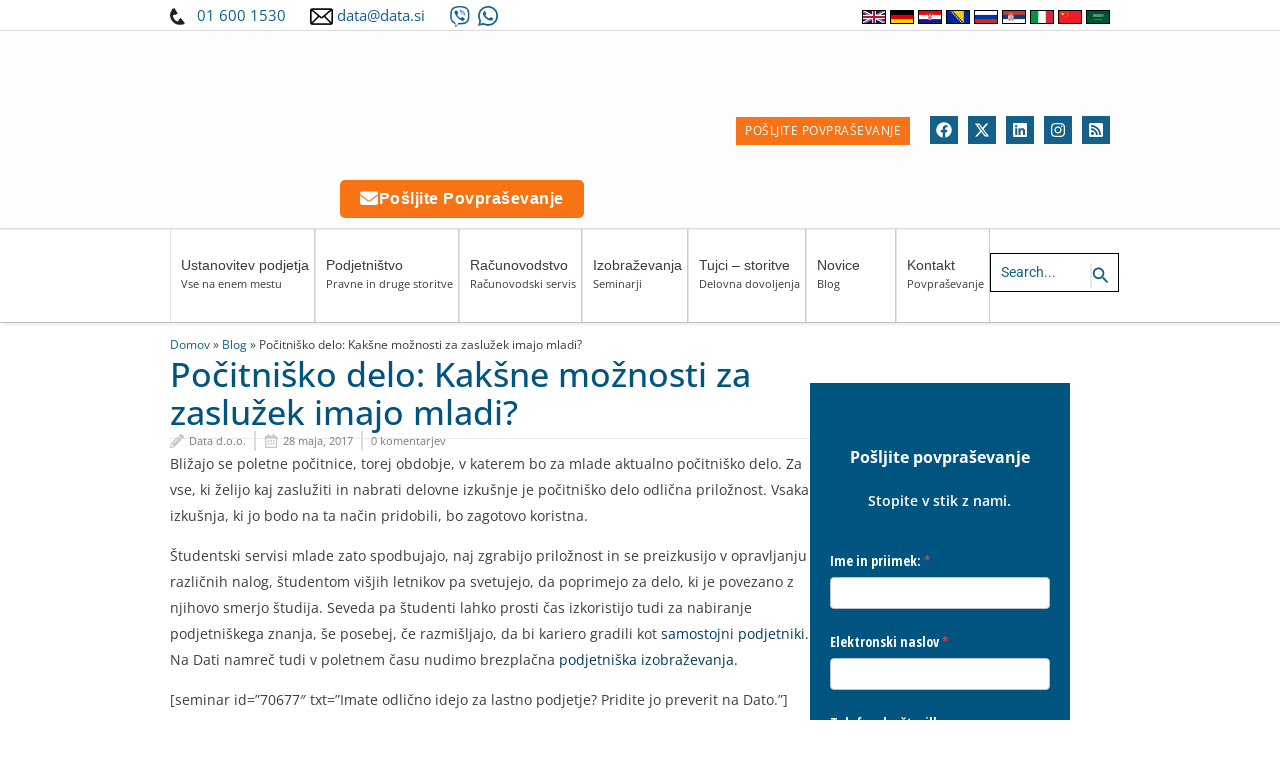

--- FILE ---
content_type: text/html; charset=UTF-8
request_url: https://data.si/blog/pocitnisko-delo/
body_size: 29986
content:
<!DOCTYPE html><html lang="sl-SI"><head><meta charset="UTF-8"><meta name="viewport" content="width=device-width, initial-scale=1"><link rel="stylesheet" media="print" onload="this.onload=null;this.media='all';" id="ao_optimized_gfonts" href="https://fonts.googleapis.com/css?family=Open+Sans%3A500%2C400%7COpen+Sans+Condensed:300,700%7COpen+Sans+Condensed:300,700&amp;display=swap"><link rel="profile" href="https://gmpg.org/xfn/11"> <script id="CookiebotConfiguration" type="application/json" data-cookieconsent="ignore">{
		"Frameworks": {
			"IABTCF2": {
				"AllowedVendors": [755, 1126],
				"AllowedGoogleACVendors": [89],
				"AllowedPurposes": [],
				"AllowedSpecialPurposes": [],
				"AllowedFeatures": [],
				"AllowedSpecialFeatures": [],
		"VendorRestrictions": [{"VendorId":1126,"DisallowPurposes":[]}]
			}
		}
	}</script> <script type="text/javascript" data-cookieconsent="ignore">window.dataLayer = window.dataLayer || [];

	function gtag() {
		dataLayer.
		push(arguments);
	}

	gtag("consent", "default", {
		ad_user_data: "denied",
		ad_personalization: "denied",
		ad_storage: "denied",
		analytics_storage: "denied",
		functionality_storage: "denied",
		personalization_storage: "denied",
		security_storage: "granted",
		wait_for_update: 500,
	});
	gtag("set", "ads_data_redaction", true);</script> <script type="text/javascript" data-cookieconsent="ignore">window ["gtag_enable_tcf_support"] = true;
		(function (w, d, s, l, i) {
		w[l] = w[l] || [];
		w[l].push({'gtm.start': new Date().getTime(), event: 'gtm.js'});
		var f = d.getElementsByTagName(s)[0], j = d.createElement(s), dl = l !== 'dataLayer' ? '&l=' + l : '';
		j.async = true;
		j.src = 'https://www.googletagmanager.com/gtm.js?id=' + i + dl;
		f.parentNode.insertBefore(j, f);
	})(
		window,
		document,
		'script',
		'dataLayer',
		'GTM-NLX2RQ'
	);</script> <script type="text/javascript"
		id="Cookiebot"
		src="https://consent.cookiebot.com/uc.js"
		data-implementation="wp"
		data-cbid="92d4b7af-8d16-4067-a760-6febed8523d5"
			data-framework="TCFv2.2"
						data-culture="SL"
				data-blockingmode="auto"
	></script> <meta name='robots' content='index, follow, max-image-preview:large, max-snippet:-1, max-video-preview:-1' /><link media="all" href="https://data.si/wp-content/cache/autoptimize/css/autoptimize_cbd34f751754ebd47cd50b197ebcca49.css" rel="stylesheet"><title>Počitniško delo: Kakšne možnosti za zaslužek imajo mladi? - Data d.o.o.</title><meta name="description" content="Bližajo se poletne počitnice, torej obdobje, v katerem bo za mlade aktualno počitniško delo. Vsaka izkušnja, ki jo bodo pridobili, bo zagotovo koristna." /><link rel="canonical" href="https://data.si/blog/pocitnisko-delo/" /><meta property="og:locale" content="sl_SI" /><meta property="og:type" content="article" /><meta property="og:title" content="Počitniško delo: Kakšne možnosti za zaslužek imajo mladi?" /><meta property="og:description" content="Bližajo se poletne počitnice, torej obdobje, v katerem bo za mlade aktualno počitniško delo. Vsaka izkušnja, ki jo bodo pridobili, bo zagotovo koristna." /><meta property="og:url" content="https://data.si/blog/pocitnisko-delo/" /><meta property="og:site_name" content="Data d.o.o." /><meta property="article:publisher" content="https://www.facebook.com/DATA.si/" /><meta property="article:published_time" content="2017-05-28T10:10:09+00:00" /><meta property="og:image" content="https://data.si/wp-content/uploads/2017/05/poletno-delo.jpg" /><meta property="og:image:width" content="1024" /><meta property="og:image:height" content="683" /><meta property="og:image:type" content="image/jpeg" /><meta name="author" content="Data d.o.o." /><meta name="twitter:card" content="summary_large_image" /><meta name="twitter:creator" content="@Data_doo" /><meta name="twitter:site" content="@Data_doo" /><meta name="twitter:label1" content="Written by" /><meta name="twitter:data1" content="Data d.o.o." /><meta name="twitter:label2" content="Est. reading time" /><meta name="twitter:data2" content="3 minute" /> <script type="application/ld+json" class="yoast-schema-graph">{"@context":"https://schema.org","@graph":[{"@type":"Article","@id":"https://data.si/blog/pocitnisko-delo/#article","isPartOf":{"@id":"https://data.si/blog/pocitnisko-delo/"},"author":{"name":"Data d.o.o.","@id":"https://data.si/#/schema/person/f8c5867a075dc8d65239cdd7fe3ac893"},"headline":"Počitniško delo: Kakšne možnosti za zaslužek imajo mladi?","datePublished":"2017-05-28T10:10:09+00:00","mainEntityOfPage":{"@id":"https://data.si/blog/pocitnisko-delo/"},"wordCount":644,"commentCount":0,"publisher":{"@id":"https://data.si/#organization"},"image":{"@id":"https://data.si/blog/pocitnisko-delo/#primaryimage"},"thumbnailUrl":"https://data.si/wp-content/uploads/2017/05/poletno-delo.jpg","keywords":["Avtorski članki","počitniško delo","študentsko delo"],"articleSection":["Kadri","Podjetniške novice","Podjetništvo","Ustanovitev podjetja","Zanimivosti"],"inLanguage":"sl-SI","potentialAction":[{"@type":"CommentAction","name":"Comment","target":["https://data.si/blog/pocitnisko-delo/#respond"]}]},{"@type":"WebPage","@id":"https://data.si/blog/pocitnisko-delo/","url":"https://data.si/blog/pocitnisko-delo/","name":"Počitniško delo: Kakšne možnosti za zaslužek imajo mladi? - Data d.o.o.","isPartOf":{"@id":"https://data.si/#website"},"primaryImageOfPage":{"@id":"https://data.si/blog/pocitnisko-delo/#primaryimage"},"image":{"@id":"https://data.si/blog/pocitnisko-delo/#primaryimage"},"thumbnailUrl":"https://data.si/wp-content/uploads/2017/05/poletno-delo.jpg","datePublished":"2017-05-28T10:10:09+00:00","description":"Bližajo se poletne počitnice, torej obdobje, v katerem bo za mlade aktualno počitniško delo. Vsaka izkušnja, ki jo bodo pridobili, bo zagotovo koristna.","breadcrumb":{"@id":"https://data.si/blog/pocitnisko-delo/#breadcrumb"},"inLanguage":"sl-SI","potentialAction":[{"@type":"ReadAction","target":["https://data.si/blog/pocitnisko-delo/"]}]},{"@type":"ImageObject","inLanguage":"sl-SI","@id":"https://data.si/blog/pocitnisko-delo/#primaryimage","url":"https://data.si/wp-content/uploads/2017/05/poletno-delo.jpg","contentUrl":"https://data.si/wp-content/uploads/2017/05/poletno-delo.jpg","width":"1024","height":"683","caption":"počitniško delo"},{"@type":"BreadcrumbList","@id":"https://data.si/blog/pocitnisko-delo/#breadcrumb","itemListElement":[{"@type":"ListItem","position":1,"name":"Domov","item":"https://data.si/"},{"@type":"ListItem","position":2,"name":"Blog","item":"https://data.si/blog/"},{"@type":"ListItem","position":3,"name":"Počitniško delo: Kakšne možnosti za zaslužek imajo mladi?"}]},{"@type":"WebSite","@id":"https://data.si/#website","url":"https://data.si/","name":"Data d.o.o.","description":"","publisher":{"@id":"https://data.si/#organization"},"potentialAction":[{"@type":"SearchAction","target":{"@type":"EntryPoint","urlTemplate":"https://data.si/?s={search_term_string}"},"query-input":{"@type":"PropertyValueSpecification","valueRequired":true,"valueName":"search_term_string"}}],"inLanguage":"sl-SI"},{"@type":"Organization","@id":"https://data.si/#organization","name":"Data d.o.o.","url":"https://data.si/","logo":{"@type":"ImageObject","inLanguage":"sl-SI","@id":"https://data.si/#/schema/logo/image/","url":"https://data.si/wp-content/uploads/2019/06/cropped-data-logo-512.jpg","contentUrl":"https://data.si/wp-content/uploads/2019/06/cropped-data-logo-512.jpg","width":512,"height":512,"caption":"Data d.o.o."},"image":{"@id":"https://data.si/#/schema/logo/image/"},"sameAs":["https://www.facebook.com/DATA.si/","https://x.com/Data_doo"]},{"@type":"Person","@id":"https://data.si/#/schema/person/f8c5867a075dc8d65239cdd7fe3ac893","name":"Data d.o.o.","url":"https://data.si/blog/author/data-d-o-o/"}]}</script> <link rel='dns-prefetch' href='//use.fontawesome.com' /><link href='https://fonts.gstatic.com' crossorigin='anonymous' rel='preconnect' /><link rel="alternate" type="application/rss+xml" title="Data d.o.o. &raquo; Vir" href="https://data.si/feed/" /><link rel="alternate" type="application/rss+xml" title="Data d.o.o. &raquo; Vir komentarjev" href="https://data.si/comments/feed/" /> <script id="wpp-js" src="https://data.si/wp-content/plugins/wordpress-popular-posts/assets/js/wpp.min.js?ver=7.3.1" data-sampling="1" data-sampling-rate="25" data-api-url="https://data.si/wp-json/wordpress-popular-posts" data-post-id="95441" data-token="3963390f56" data-lang="0" data-debug="0"></script> <link rel="alternate" type="application/rss+xml" title="Data d.o.o. &raquo; Počitniško delo: Kakšne možnosti za zaslužek imajo mladi? Vir komentarjev" href="https://data.si/blog/pocitnisko-delo/feed/" /><link rel='stylesheet' id='wpsr_fa_icons-css' href='https://use.fontawesome.com/releases/v6.7.2/css/all.css' media='all' /><link rel='stylesheet' id='elementor-post-177245-css' href='https://data.si/wp-content/cache/autoptimize/css/autoptimize_single_125392cdcd592ed9764c0bdf3bf5e168.css' media='all' /><link rel='stylesheet' id='elementor-post-183709-css' href='https://data.si/wp-content/cache/autoptimize/css/autoptimize_single_0a335a0d9ba65734afac3c6553779272.css' media='all' /><link rel='stylesheet' id='elementor-gf-local-roboto-css' href='https://data.si/wp-content/cache/autoptimize/css/autoptimize_single_872783c98d5d581528491363ed5a7423.css' media='all' /><link rel='stylesheet' id='elementor-gf-local-robotoslab-css' href='https://data.si/wp-content/cache/autoptimize/css/autoptimize_single_fd39989a2f07fd5e411e0feec0495333.css' media='all' /><link rel='stylesheet' id='elementor-gf-local-opensans-css' href='https://data.si/wp-content/cache/autoptimize/css/autoptimize_single_246b423b839d61c94ed30c809d124858.css' media='all' /> <!--[if IE]> <script src="https://data.si/wp-content/themes/astra/assets/js/minified/flexibility.min.js" id="astra-flexibility-js"></script> <script id="astra-flexibility-js-after">flexibility(document.documentElement);</script> <![endif]--> <script src="https://data.si/wp-content/plugins/elementor/assets/lib/font-awesome/js/v4-shims.min.js" id="font-awesome-4-shim-js"></script> <link rel="https://api.w.org/" href="https://data.si/wp-json/" /><link rel="alternate" title="JSON" type="application/json" href="https://data.si/wp-json/wp/v2/posts/95441" /><link rel="EditURI" type="application/rsd+xml" title="RSD" href="https://data.si/xmlrpc.php?rsd" /><meta name="generator" content="WordPress 6.8.1" /><link rel='shortlink' href='https://data.si/?p=95441' /><link rel="alternate" title="oEmbed (JSON)" type="application/json+oembed" href="https://data.si/wp-json/oembed/1.0/embed?url=https%3A%2F%2Fdata.si%2Fblog%2Fpocitnisko-delo%2F" /><link rel="alternate" title="oEmbed (XML)" type="text/xml+oembed" href="https://data.si/wp-json/oembed/1.0/embed?url=https%3A%2F%2Fdata.si%2Fblog%2Fpocitnisko-delo%2F&#038;format=xml" /> <script async src="https://www.googletagmanager.com/gtag/js?id=AW-970120343"></script> <script>window ['gtag_enable_tcf_support'] = true;
  window.dataLayer = window.dataLayer || [];
  function gtag(){dataLayer.push(arguments);}
  gtag('js', new Date());

  gtag('config', 'AW-970120343');</script> <script async src="https://www.googletagmanager.com/gtag/js?id=AW-949775051"></script> <script>window ['gtag_enable_tcf_support'] = true;
  window.dataLayer = window.dataLayer || [];
  function gtag(){dataLayer.push(arguments);}
  gtag('js', new Date());

  gtag('config', 'AW-949775051');</script> <script async src="https://www.googletagmanager.com/gtag/js?id=G-RT1GZXMMWM"></script> <script>window.dataLayer = window.dataLayer || [];
  function gtag(){dataLayer.push(arguments);}
  gtag('js', new Date());

  gtag('config', 'G-RT1GZXMMWM');</script> <noscript><iframe src="https://www.googletagmanager.com/ns.html?id=GTM-NLX2RQ"
height="0" width="0" style="display:none;visibility:hidden"></iframe></noscript> <noscript><iframe src="//www.googletagmanager.com/ns.html?id=GTM-NLX2RQ"
height="0" width="0" style="display:none;visibility:hidden"></iframe></noscript> <script>(function(w,d,s,l,i){w[l]=w[l]||[];w[l].push({'gtm.start':
new Date().getTime(),event:'gtm.js'});var f=d.getElementsByTagName(s)[0],
j=d.createElement(s),dl=l!='dataLayer'?'&l='+l:'';j.async=true;j.src=
'//www.googletagmanager.com/gtm.js?id='+i+dl;f.parentNode.insertBefore(j,f);
})(window,document,'script','dataLayer','GTM-NLX2RQ');</script> <script>function gtag_report_conversion(url) {
  var callback = function () {
    if (typeof(url) != 'undefined') {
      window.location = url;
    }
  };
  gtag('event', 'conversion', {
      'send_to': 'AW-970120343/aGSkCNe3ouEDEJe5y84D',
      'event_callback': callback
  });
  return false;
}</script> <script type="text/javascript">adroll_adv_id = "24SK42NFZRH6TDPF6ITDX5"; adroll_pix_id = "GPS4LJ25JNDFFBQLYXEAYS"; adroll_version = "2.0";  (function(w, d, e, o, a) { w.__adroll_loaded = true; w.adroll = w.adroll || []; w.adroll.f = [ 'setProperties', 'identify', 'track', 'identify_email', 'get_cookie' ]; var roundtripUrl = "https://s.adroll.com/j/" + adroll_adv_id + "/roundtrip.js"; for (a = 0; a < w.adroll.f.length; a++) { w.adroll[w.adroll.f[a]] = w.adroll[w.adroll.f[a]] || (function(n) { return function() { w.adroll.push([ n, arguments ]) } })(w.adroll.f[a]) }  e = d.createElement('script'); o = d.getElementsByTagName('script')[0]; e.async = 1; e.src = roundtripUrl; o.parentNode.insertBefore(e, o); })(window, document); adroll.track("pageView");</script> <script>document.documentElement.className += " js";</script> <meta name="generator" content="Elementor 3.28.4; features: e_font_icon_svg, additional_custom_breakpoints, e_local_google_fonts; settings: css_print_method-external, google_font-enabled, font_display-swap"><link rel="icon" href="https://data.si/wp-content/uploads/2019/06/cropped-data-logo-512-100x100.jpg" sizes="32x32" /><link rel="icon" href="https://data.si/wp-content/uploads/2019/06/cropped-data-logo-512-300x300.jpg" sizes="192x192" /><link rel="apple-touch-icon" href="https://data.si/wp-content/uploads/2019/06/cropped-data-logo-512-300x300.jpg" /><meta name="msapplication-TileImage" content="https://data.si/wp-content/uploads/2019/06/cropped-data-logo-512-300x300.jpg" /></head><body data-rsssl=1 itemtype='https://schema.org/Blog' itemscope='itemscope' class="wp-singular post-template-default single single-post postid-95441 single-format-standard wp-custom-logo wp-theme-astra wp-child-theme-astra-child ast-desktop ast-page-builder-template ast-no-sidebar astra-4.10.1 group-blog ast-blog-single-style-1 ast-single-post ast-inherit-site-logo-transparent ast-hfb-header elementor-page-183709 ast-normal-title-enabled elementor-default elementor-kit-177245"> <a
 class="skip-link screen-reader-text"
 href="#content"
 title="Skip to content"> Skip to content</a><div
class="hfeed site" id="page"><header
 class="site-header header-main-layout-1 ast-primary-menu-enabled ast-hide-custom-menu-mobile ast-builder-menu-toggle-icon ast-mobile-header-inline" id="masthead" itemtype="https://schema.org/WPHeader" itemscope="itemscope" itemid="#masthead"		><div id="ast-desktop-header" data-toggle-type="dropdown"><div class="ast-above-header-wrap  "><div class="ast-above-header-bar ast-above-header  site-header-focus-item" data-section="section-above-header-builder"><div class="site-above-header-wrap ast-builder-grid-row-container site-header-focus-item ast-container" data-section="section-above-header-builder"><div class="ast-builder-grid-row ast-builder-grid-row-has-sides ast-builder-grid-row-no-center"><div class="site-header-above-section-left site-header-section ast-flex site-header-section-left"><div class="ast-builder-layout-element ast-flex site-header-focus-item ast-header-html-2" data-section="section-hb-html-2"><div class="ast-header-html inner-link-style-"><div class="ast-builder-html-element"><p><span style="color: #555555"><noscript><img class="alignnone wp-image-177484" src="https://data.si/wp-content/uploads/2024/12/Untitled-design-53.png" alt="" width="15" height="17" /></noscript><img class="lazyload alignnone wp-image-177484" src='data:image/svg+xml,%3Csvg%20xmlns=%22http://www.w3.org/2000/svg%22%20viewBox=%220%200%2015%2017%22%3E%3C/svg%3E' data-src="https://data.si/wp-content/uploads/2024/12/Untitled-design-53.png" alt="" width="15" height="17" /> <span style="color: #105f91">  <a style="color: #105f91" href="tel:0038616001530">01 600 1530</a>      <noscript><img class="alignnone wp-image-177488" src="https://data.si/wp-content/uploads/2024/12/email-300x225.png" alt="" width="23" height="17" /></noscript><img class="lazyload alignnone wp-image-177488" src='data:image/svg+xml,%3Csvg%20xmlns=%22http://www.w3.org/2000/svg%22%20viewBox=%220%200%2023%2017%22%3E%3C/svg%3E' data-src="https://data.si/wp-content/uploads/2024/12/email-300x225.png" alt="" width="23" height="17" /> <a style="color: #105f91" href="mailto:data@data.si">data@data.si</a>      <a style="color: #105f91" href="viber://chat?number=38665603069" aria-label="Contact us on Viber"><noscript><img loading="lazy" class="alignnone wp-image-177488" src="https://data.si/wp-content/uploads/2025/10/viber64.png" alt="Viber" width="21" height="21" /></noscript><img loading="lazy" class="lazyload alignnone wp-image-177488" src='data:image/svg+xml,%3Csvg%20xmlns=%22http://www.w3.org/2000/svg%22%20viewBox=%220%200%2021%2021%22%3E%3C/svg%3E' data-src="https://data.si/wp-content/uploads/2025/10/viber64.png" alt="Viber" width="21" height="21" /></a>  <a style="color: #105f91" href="https://wa.me/38665603069" aria-label="Contact us on WhatsApp" rel="nofollow" target="_blank"><noscript><img loading="lazy" class="alignnone wp-image-177488" src="https://data.si/wp-content/uploads/2025/10/whatsapp64.png" alt="WhatsApp" width="20" height="20" /></noscript><img loading="lazy" class="lazyload alignnone wp-image-177488" src='data:image/svg+xml,%3Csvg%20xmlns=%22http://www.w3.org/2000/svg%22%20viewBox=%220%200%2020%2020%22%3E%3C/svg%3E' data-src="https://data.si/wp-content/uploads/2025/10/whatsapp64.png" alt="WhatsApp" width="20" height="20" /></a></span></span></p></div></div></div></div><div class="site-header-above-section-right site-header-section ast-flex ast-grid-right-section"><div class="ast-builder-layout-element ast-flex site-header-focus-item ast-header-html-1" data-section="section-hb-html-1"><div class="ast-header-html inner-link-style-"><div class="ast-builder-html-element"><div style="gap: 10px"><a href="https://data.si/en/" target="_blank" rel="noopener"><noscript><img loading="lazy" class="alignnone" style="width: 24px;height: 14px;border: 1px solid black" title="English" src="https://flagpedia.net/data/flags/h80/gb.png" alt="Velika Britanija" width="160" height="80" /></noscript><img loading="lazy" class="lazyload alignnone" style="width: 24px;height: 14px;border: 1px solid black" title="English" src='data:image/svg+xml,%3Csvg%20xmlns=%22http://www.w3.org/2000/svg%22%20viewBox=%220%200%20160%2080%22%3E%3C/svg%3E' data-src="https://flagpedia.net/data/flags/h80/gb.png" alt="Velika Britanija" width="160" height="80" /></a> <a href="https://data.si/en/firmenregistrierung-in-slowenien-kostenlos/" target="_blank" rel="noopener"> <noscript><img style="width: 24px;height: 14px;border: 1px solid black" src="https://flagpedia.net/data/flags/h80/de.png" alt="Nemačka" /></noscript><img class="lazyload" style="width: 24px;height: 14px;border: 1px solid black" src='data:image/svg+xml,%3Csvg%20xmlns=%22http://www.w3.org/2000/svg%22%20viewBox=%220%200%20210%20140%22%3E%3C/svg%3E' data-src="https://flagpedia.net/data/flags/h80/de.png" alt="Nemačka" /></a> <a href="https://data.si/hr/" target="_blank" rel="noopener"> <noscript><img style="width: 24px;height: 14px;border: 1px solid black" src="https://flagpedia.net/data/flags/h80/hr.png" alt="Hrvatska" /></noscript><img class="lazyload" style="width: 24px;height: 14px;border: 1px solid black" src='data:image/svg+xml,%3Csvg%20xmlns=%22http://www.w3.org/2000/svg%22%20viewBox=%220%200%20210%20140%22%3E%3C/svg%3E' data-src="https://flagpedia.net/data/flags/h80/hr.png" alt="Hrvatska" /></a> <a href="https://www.data.si/bih/" target="_blank" rel="noopener"> <noscript><img style="width: 24px;height: 14px;border: 1px solid black" src="https://flagpedia.net/data/flags/h80/ba.png" alt="Bosna i Hercegovina" /></noscript><img class="lazyload" style="width: 24px;height: 14px;border: 1px solid black" src='data:image/svg+xml,%3Csvg%20xmlns=%22http://www.w3.org/2000/svg%22%20viewBox=%220%200%20210%20140%22%3E%3C/svg%3E' data-src="https://flagpedia.net/data/flags/h80/ba.png" alt="Bosna i Hercegovina" /></a> <a href="https://business-europe.ru/" target="_blank" rel="noopener"><noscript><img style="width: 24px;height: 14px;border: 1px solid black" src="https://flagpedia.net/data/flags/h80/ru.png" alt="Rusija" /></noscript><img class="lazyload" style="width: 24px;height: 14px;border: 1px solid black" src='data:image/svg+xml,%3Csvg%20xmlns=%22http://www.w3.org/2000/svg%22%20viewBox=%220%200%20210%20140%22%3E%3C/svg%3E' data-src="https://flagpedia.net/data/flags/h80/ru.png" alt="Rusija" /> </a><a href="https://data.si/srb/" target="_blank" rel="noopener"><noscript><img style="width: 24px;height: 14px;border: 1px solid black" src="https://flagpedia.net/data/flags/h80/rs.png" alt="Srbija" /></noscript><img class="lazyload" style="width: 24px;height: 14px;border: 1px solid black" src='data:image/svg+xml,%3Csvg%20xmlns=%22http://www.w3.org/2000/svg%22%20viewBox=%220%200%20210%20140%22%3E%3C/svg%3E' data-src="https://flagpedia.net/data/flags/h80/rs.png" alt="Srbija" /> </a><a href="https://data.si/en/imprenditori-stranieri" target="_blank" rel="noopener"><noscript><img style="width: 24px;height: 14px;border: 1px solid black" src="https://flagpedia.net/data/flags/h80/it.png" alt="Italija" /></noscript><img class="lazyload" style="width: 24px;height: 14px;border: 1px solid black" src='data:image/svg+xml,%3Csvg%20xmlns=%22http://www.w3.org/2000/svg%22%20viewBox=%220%200%20210%20140%22%3E%3C/svg%3E' data-src="https://flagpedia.net/data/flags/h80/it.png" alt="Italija" /> </a> <a href="https://data.si/en/%E5%A4%96%E5%9B%BD%E4%BC%81%E4%B8%9A%E5%AE%B6-2/" target="_blank" rel="noopener"> <noscript><img style="width: 24px;height: 14px;border: 1px solid black" src="https://flagpedia.net/data/flags/h80/cn.png" alt="Kina" /></noscript><img class="lazyload" style="width: 24px;height: 14px;border: 1px solid black" src='data:image/svg+xml,%3Csvg%20xmlns=%22http://www.w3.org/2000/svg%22%20viewBox=%220%200%20210%20140%22%3E%3C/svg%3E' data-src="https://flagpedia.net/data/flags/h80/cn.png" alt="Kina" /> </a> <a href="https://data.si/en/%D8%B1%D8%AC%D8%A7%D9%84-%D8%A7%D9%84%D8%A3%D8%B9%D9%85%D8%A7%D9%84-%D8%A7%D9%84%D8%A3%D8%AC%D8%A7%D9%86%D8%A8/" target="_blank" rel="noopener"> <noscript><img style="width: 24px;height: 14px;border: 1px solid black" src="https://flagpedia.net/data/flags/h80/sa.png" alt="Saudijska Arabija" /></noscript><img class="lazyload" style="width: 24px;height: 14px;border: 1px solid black" src='data:image/svg+xml,%3Csvg%20xmlns=%22http://www.w3.org/2000/svg%22%20viewBox=%220%200%20210%20140%22%3E%3C/svg%3E' data-src="https://flagpedia.net/data/flags/h80/sa.png" alt="Saudijska Arabija" /></a></div></div></div></div></div></div></div></div></div><div class="ast-main-header-wrap main-header-bar-wrap "><div class="ast-primary-header-bar ast-primary-header main-header-bar site-header-focus-item" data-section="section-primary-header-builder"><div class="site-primary-header-wrap ast-builder-grid-row-container site-header-focus-item ast-container" data-section="section-primary-header-builder"><div class="ast-builder-grid-row ast-builder-grid-row-has-sides ast-builder-grid-row-no-center"><div class="site-header-primary-section-left site-header-section ast-flex site-header-section-left"><div class="ast-builder-layout-element ast-flex site-header-focus-item" data-section="title_tagline"><div
 class="site-branding ast-site-identity" itemtype="https://schema.org/Organization" itemscope="itemscope"				> <span class="site-logo-img"><a href="https://data.si/" class="custom-logo-link" rel="home"><noscript><img loading="lazy" width="100" height="100" src="https://data.si/wp-content/uploads/2019/06/cropped-data-logo-512-100x100.jpg" class="custom-logo" alt="Data d.o.o." decoding="async" srcset="https://data.si/wp-content/uploads/2019/06/cropped-data-logo-512-100x100.jpg 100w, https://data.si/wp-content/uploads/2019/06/cropped-data-logo-512-300x300.jpg 300w, https://data.si/wp-content/uploads/2019/06/cropped-data-logo-512.jpg 512w" sizes="(max-width: 100px) 100vw, 100px" /></noscript><img loading="lazy" width="100" height="100" src='data:image/svg+xml,%3Csvg%20xmlns=%22http://www.w3.org/2000/svg%22%20viewBox=%220%200%20100%20100%22%3E%3C/svg%3E' data-src="https://data.si/wp-content/uploads/2019/06/cropped-data-logo-512-100x100.jpg" class="lazyload custom-logo" alt="Data d.o.o." decoding="async" data-srcset="https://data.si/wp-content/uploads/2019/06/cropped-data-logo-512-100x100.jpg 100w, https://data.si/wp-content/uploads/2019/06/cropped-data-logo-512-300x300.jpg 300w, https://data.si/wp-content/uploads/2019/06/cropped-data-logo-512.jpg 512w" data-sizes="(max-width: 100px) 100vw, 100px" /></a></span></div></div><aside
 class="header-widget-area widget-area site-header-focus-item header-widget-area-inner" data-section="sidebar-widgets-header-widget-2" aria-label="Header Widget 2"		><section id="custom_html-5" class="widget_text widget widget_custom_html"><div class="textwidget custom-html-widget"><div class="slider"><div class="slides"> <a href="https://data.si/podjetniske-storitve/pravno-svetovanje/" target="_blank" class="slide1"> <noscript><img src="https://data.si/wp-content/uploads/2025/07/banner2.jpg" alt="Slide 1"></noscript><img class="lazyload" src='data:image/svg+xml,%3Csvg%20xmlns=%22http://www.w3.org/2000/svg%22%20viewBox=%220%200%20210%20140%22%3E%3C/svg%3E' data-src="https://data.si/wp-content/uploads/2025/07/banner2.jpg" alt="Slide 1"> </a> <a href="https://data.si/blog/novi_seminarji/zasluzi-denar-s-svojim-hobijem-ali-idejo/" target="_blank" class="slide2"> <noscript><img src="https://data.si/wp-content/uploads/2025/07/banner1.png" alt="Slide 2"></noscript><img class="lazyload" src='data:image/svg+xml,%3Csvg%20xmlns=%22http://www.w3.org/2000/svg%22%20viewBox=%220%200%20210%20140%22%3E%3C/svg%3E' data-src="https://data.si/wp-content/uploads/2025/07/banner1.png" alt="Slide 2"> </a></div></div></div></section><section id="block-11" class="widget widget_block"><button style="background-color: #f77314; color: white; border: none; padding: 10px 20px; font-size: 16px; border-radius: 5px; cursor: pointer; display: flex; align-items: center; gap: 10px;"> <i class="fa fa-envelope" style="font-size: 18px;"></i> Pošljite povpraševanje </button></section></aside></div><div class="site-header-primary-section-right site-header-section ast-flex ast-grid-right-section"><div class="ast-builder-layout-element ast-flex site-header-focus-item ast-header-button-1" data-section="section-hb-button-1"><div class="ast-builder-button-wrap ast-builder-button-size-"><a class="ast-custom-button-link" href="https://data.si/kontakt/" target="_self" ><div class=ast-custom-button>Pošljite povpraševanje</div></a><a class="menu-link" href="https://data.si/kontakt/" target="_self" >Pošljite povpraševanje</a></div></div><div class="ast-builder-layout-element ast-flex site-header-focus-item" data-section="section-hb-social-icons-1"><div class="ast-header-social-1-wrap ast-header-social-wrap"><div class="header-social-inner-wrap element-social-inner-wrap social-show-label-false ast-social-color-type-custom ast-social-stack-none ast-social-element-style-filled"><a href="https://www.facebook.com/DATA.si/" aria-label="Facebook" target="_blank" rel="noopener noreferrer" style="--color: #557dbc; --background-color: transparent;" class="ast-builder-social-element ast-inline-flex ast-facebook header-social-item"><span aria-hidden="true" class="ahfb-svg-iconset ast-inline-flex svg-baseline"><svg xmlns='http://www.w3.org/2000/svg' viewBox='0 0 512 512'><path d='M504 256C504 119 393 8 256 8S8 119 8 256c0 123.78 90.69 226.38 209.25 245V327.69h-63V256h63v-54.64c0-62.15 37-96.48 93.67-96.48 27.14 0 55.52 4.84 55.52 4.84v61h-31.28c-30.8 0-40.41 19.12-40.41 38.73V256h68.78l-11 71.69h-57.78V501C413.31 482.38 504 379.78 504 256z'></path></svg></span></a><a href="https://twitter.com/Data_doo/" aria-label="Twitter" target="_blank" rel="noopener noreferrer" style="--color: #7acdee; --background-color: transparent;" class="ast-builder-social-element ast-inline-flex ast-twitter header-social-item"><span aria-hidden="true" class="ahfb-svg-iconset ast-inline-flex svg-baseline"><svg xmlns='http://www.w3.org/2000/svg' viewBox='0 0 24 24'><path d='M18.244 2.25H21.552L14.325 10.51L22.827 21.75H16.17L10.956 14.933L4.99 21.75H1.68L9.41 12.915L1.254 2.25H8.08L12.793 8.481L18.244 2.25ZM17.083 19.77H18.916L7.084 4.126H5.117L17.083 19.77Z'/></svg></span></a><a href="https://www.linkedin.com/company/data-d-o-o-/" aria-label="Linkedin" target="_blank" rel="noopener noreferrer" style="--color: #1c86c6; --background-color: transparent;" class="ast-builder-social-element ast-inline-flex ast-linkedin header-social-item"><span aria-hidden="true" class="ahfb-svg-iconset ast-inline-flex svg-baseline"><svg xmlns='http://www.w3.org/2000/svg' viewBox='0 0 448 512'><path d='M416 32H31.9C14.3 32 0 46.5 0 64.3v383.4C0 465.5 14.3 480 31.9 480H416c17.6 0 32-14.5 32-32.3V64.3c0-17.8-14.4-32.3-32-32.3zM135.4 416H69V202.2h66.5V416zm-33.2-243c-21.3 0-38.5-17.3-38.5-38.5S80.9 96 102.2 96c21.2 0 38.5 17.3 38.5 38.5 0 21.3-17.2 38.5-38.5 38.5zm282.1 243h-66.4V312c0-24.8-.5-56.7-34.5-56.7-34.6 0-39.9 27-39.9 54.9V416h-66.4V202.2h63.7v29.2h.9c8.9-16.8 30.6-34.5 62.9-34.5 67.2 0 79.7 44.3 79.7 101.9V416z'></path></svg></span></a><a href="https://www.instagram.com/data_podjetje/" aria-label="Instagram" target="_blank" rel="noopener noreferrer" style="--color: #8a3ab9; --background-color: transparent;" class="ast-builder-social-element ast-inline-flex ast-instagram header-social-item"><span aria-hidden="true" class="ahfb-svg-iconset ast-inline-flex svg-baseline"><svg xmlns='http://www.w3.org/2000/svg' viewBox='0 0 448 512'><path d='M224.1 141c-63.6 0-114.9 51.3-114.9 114.9s51.3 114.9 114.9 114.9S339 319.5 339 255.9 287.7 141 224.1 141zm0 189.6c-41.1 0-74.7-33.5-74.7-74.7s33.5-74.7 74.7-74.7 74.7 33.5 74.7 74.7-33.6 74.7-74.7 74.7zm146.4-194.3c0 14.9-12 26.8-26.8 26.8-14.9 0-26.8-12-26.8-26.8s12-26.8 26.8-26.8 26.8 12 26.8 26.8zm76.1 27.2c-1.7-35.9-9.9-67.7-36.2-93.9-26.2-26.2-58-34.4-93.9-36.2-37-2.1-147.9-2.1-184.9 0-35.8 1.7-67.6 9.9-93.9 36.1s-34.4 58-36.2 93.9c-2.1 37-2.1 147.9 0 184.9 1.7 35.9 9.9 67.7 36.2 93.9s58 34.4 93.9 36.2c37 2.1 147.9 2.1 184.9 0 35.9-1.7 67.7-9.9 93.9-36.2 26.2-26.2 34.4-58 36.2-93.9 2.1-37 2.1-147.8 0-184.8zM398.8 388c-7.8 19.6-22.9 34.7-42.6 42.6-29.5 11.7-99.5 9-132.1 9s-102.7 2.6-132.1-9c-19.6-7.8-34.7-22.9-42.6-42.6-11.7-29.5-9-99.5-9-132.1s-2.6-102.7 9-132.1c7.8-19.6 22.9-34.7 42.6-42.6 29.5-11.7 99.5-9 132.1-9s102.7-2.6 132.1 9c19.6 7.8 34.7 22.9 42.6 42.6 11.7 29.5 9 99.5 9 132.1s2.7 102.7-9 132.1z'></path></svg></span></a><a href="https://data.si/feed/" aria-label="RSS" target="_blank" rel="noopener noreferrer" style="--color: #f09124; --background-color: transparent;" class="ast-builder-social-element ast-inline-flex ast-rss header-social-item"><span aria-hidden="true" class="ahfb-svg-iconset ast-inline-flex svg-baseline"><svg xmlns='http://www.w3.org/2000/svg' viewBox='0 0 448 512'><path d='M400 32H48C21.49 32 0 53.49 0 80v352c0 26.51 21.49 48 48 48h352c26.51 0 48-21.49 48-48V80c0-26.51-21.49-48-48-48zM112 416c-26.51 0-48-21.49-48-48s21.49-48 48-48 48 21.49 48 48-21.49 48-48 48zm157.533 0h-34.335c-6.011 0-11.051-4.636-11.442-10.634-5.214-80.05-69.243-143.92-149.123-149.123-5.997-.39-10.633-5.431-10.633-11.441v-34.335c0-6.535 5.468-11.777 11.994-11.425 110.546 5.974 198.997 94.536 204.964 204.964.352 6.526-4.89 11.994-11.425 11.994zm103.027 0h-34.334c-6.161 0-11.175-4.882-11.427-11.038-5.598-136.535-115.204-246.161-251.76-251.76C68.882 152.949 64 147.935 64 141.774V107.44c0-6.454 5.338-11.664 11.787-11.432 167.83 6.025 302.21 141.191 308.205 308.205.232 6.449-4.978 11.787-11.432 11.787z'></path></svg></span></a></div></div></div></div></div></div></div></div><div class="ast-below-header-wrap  "><div class="ast-below-header-bar ast-below-header  site-header-focus-item" data-section="section-below-header-builder"><div class="site-below-header-wrap ast-builder-grid-row-container site-header-focus-item ast-container" data-section="section-below-header-builder"><div class="ast-builder-grid-row ast-builder-grid-row-has-sides ast-builder-grid-row-no-center"><div class="site-header-below-section-left site-header-section ast-flex site-header-section-left"><div class="ast-builder-menu-1 ast-builder-menu ast-flex ast-builder-menu-1-focus-item ast-builder-layout-element site-header-focus-item" data-section="section-hb-menu-1"><div class="ast-main-header-bar-alignment"><div class="main-header-bar-navigation"><nav class="site-navigation ast-flex-grow-1 navigation-accessibility site-header-focus-item" id="primary-site-navigation-desktop" aria-label="Site Navigation: Menu" itemtype="https://schema.org/SiteNavigationElement" itemscope="itemscope"><div class="main-navigation ast-inline-flex"><ul id="ast-hf-menu-1" class="main-header-menu ast-menu-shadow ast-nav-menu ast-flex  submenu-with-border ast-menu-hover-style-overline  stack-on-mobile"><li id="menu-item-178930" class="menu-item menu-item-type-custom menu-item-object-custom menu-item-has-children menu-item-178930"><a aria-expanded="false" href="https://data.si/ustanovitev-podjetja/" class="menu-link">Ustanovitev podjetja<p style="font-size:11px; margin-top:-35px;"> Vse na enem mestu</p><span role="application" class="dropdown-menu-toggle ast-header-navigation-arrow" tabindex="0" aria-expanded="false" aria-label="Menu Toggle" ><span class="ast-icon icon-arrow"><svg class="ast-arrow-svg" xmlns="http://www.w3.org/2000/svg" xmlns:xlink="http://www.w3.org/1999/xlink" version="1.1" x="0px" y="0px" width="26px" height="16.043px" viewBox="57 35.171 26 16.043" enable-background="new 57 35.171 26 16.043" xml:space="preserve"> <path d="M57.5,38.193l12.5,12.5l12.5-12.5l-2.5-2.5l-10,10l-10-10L57.5,38.193z" /> </svg></span></span></a><button class="ast-menu-toggle" aria-expanded="false"><span class="screen-reader-text">Menu Toggle</span><span class="ast-icon icon-arrow"><svg class="ast-arrow-svg" xmlns="http://www.w3.org/2000/svg" xmlns:xlink="http://www.w3.org/1999/xlink" version="1.1" x="0px" y="0px" width="26px" height="16.043px" viewBox="57 35.171 26 16.043" enable-background="new 57 35.171 26 16.043" xml:space="preserve"> <path d="M57.5,38.193l12.5,12.5l12.5-12.5l-2.5-2.5l-10,10l-10-10L57.5,38.193z" /> </svg></span></button><ul class="sub-menu"><li id="menu-item-56215" class="menu-item menu-item-type-post_type menu-item-object-page menu-item-56215"><a href="https://data.si/ustanovitev-podjetja/ustanovitev-d-o-o/pred-registracijo/s-p-ali-d-o-o/" class="menu-link"><span class="ast-icon icon-arrow"><svg class="ast-arrow-svg" xmlns="http://www.w3.org/2000/svg" xmlns:xlink="http://www.w3.org/1999/xlink" version="1.1" x="0px" y="0px" width="26px" height="16.043px" viewBox="57 35.171 26 16.043" enable-background="new 57 35.171 26 16.043" xml:space="preserve"> <path d="M57.5,38.193l12.5,12.5l12.5-12.5l-2.5-2.5l-10,10l-10-10L57.5,38.193z" /> </svg></span>S.p. ali d.o.o.</a></li><li id="menu-item-787" class="menu-item menu-item-type-post_type menu-item-object-page menu-item-787"><a href="https://data.si/ustanovitev-podjetja/ustanovitev-s-p/" class="menu-link"><span class="ast-icon icon-arrow"><svg class="ast-arrow-svg" xmlns="http://www.w3.org/2000/svg" xmlns:xlink="http://www.w3.org/1999/xlink" version="1.1" x="0px" y="0px" width="26px" height="16.043px" viewBox="57 35.171 26 16.043" enable-background="new 57 35.171 26 16.043" xml:space="preserve"> <path d="M57.5,38.193l12.5,12.5l12.5-12.5l-2.5-2.5l-10,10l-10-10L57.5,38.193z" /> </svg></span>Ustanovitev s.p.</a></li><li id="menu-item-53261" class="menu-item menu-item-type-post_type menu-item-object-page menu-item-53261"><a href="https://data.si/popoldanski-s-p/" class="menu-link"><span class="ast-icon icon-arrow"><svg class="ast-arrow-svg" xmlns="http://www.w3.org/2000/svg" xmlns:xlink="http://www.w3.org/1999/xlink" version="1.1" x="0px" y="0px" width="26px" height="16.043px" viewBox="57 35.171 26 16.043" enable-background="new 57 35.171 26 16.043" xml:space="preserve"> <path d="M57.5,38.193l12.5,12.5l12.5-12.5l-2.5-2.5l-10,10l-10-10L57.5,38.193z" /> </svg></span>Popoldanski s.p.</a></li><li id="menu-item-644" class="menu-item menu-item-type-post_type menu-item-object-page menu-item-644"><a href="https://data.si/ustanovitev-podjetja/ustanovitev-d-o-o/" class="menu-link"><span class="ast-icon icon-arrow"><svg class="ast-arrow-svg" xmlns="http://www.w3.org/2000/svg" xmlns:xlink="http://www.w3.org/1999/xlink" version="1.1" x="0px" y="0px" width="26px" height="16.043px" viewBox="57 35.171 26 16.043" enable-background="new 57 35.171 26 16.043" xml:space="preserve"> <path d="M57.5,38.193l12.5,12.5l12.5-12.5l-2.5-2.5l-10,10l-10-10L57.5,38.193z" /> </svg></span>Ustanovitev d.o.o.</a></li></ul></li><li id="menu-item-25280" class="menu-item menu-item-type-post_type menu-item-object-page menu-item-has-children menu-item-25280"><a aria-expanded="false" href="https://data.si/podjetniske-storitve/" title="Podjetništvo" class="menu-link">Podjetništvo<p style="font-size:11px; margin-top:-35px;"> Pravne in druge storitve</p><span role="application" class="dropdown-menu-toggle ast-header-navigation-arrow" tabindex="0" aria-expanded="false" aria-label="Menu Toggle" ><span class="ast-icon icon-arrow"><svg class="ast-arrow-svg" xmlns="http://www.w3.org/2000/svg" xmlns:xlink="http://www.w3.org/1999/xlink" version="1.1" x="0px" y="0px" width="26px" height="16.043px" viewBox="57 35.171 26 16.043" enable-background="new 57 35.171 26 16.043" xml:space="preserve"> <path d="M57.5,38.193l12.5,12.5l12.5-12.5l-2.5-2.5l-10,10l-10-10L57.5,38.193z" /> </svg></span></span></a><button class="ast-menu-toggle" aria-expanded="false"><span class="screen-reader-text">Menu Toggle</span><span class="ast-icon icon-arrow"><svg class="ast-arrow-svg" xmlns="http://www.w3.org/2000/svg" xmlns:xlink="http://www.w3.org/1999/xlink" version="1.1" x="0px" y="0px" width="26px" height="16.043px" viewBox="57 35.171 26 16.043" enable-background="new 57 35.171 26 16.043" xml:space="preserve"> <path d="M57.5,38.193l12.5,12.5l12.5-12.5l-2.5-2.5l-10,10l-10-10L57.5,38.193z" /> </svg></span></button><ul class="sub-menu"><li id="menu-item-33063" class="menu-item menu-item-type-custom menu-item-object-custom menu-item-33063"><a href="https://data.si/podjetniske-storitve/pravno-svetovanje/" class="menu-link"><span class="ast-icon icon-arrow"><svg class="ast-arrow-svg" xmlns="http://www.w3.org/2000/svg" xmlns:xlink="http://www.w3.org/1999/xlink" version="1.1" x="0px" y="0px" width="26px" height="16.043px" viewBox="57 35.171 26 16.043" enable-background="new 57 35.171 26 16.043" xml:space="preserve"> <path d="M57.5,38.193l12.5,12.5l12.5-12.5l-2.5-2.5l-10,10l-10-10L57.5,38.193z" /> </svg></span>Pravno svetovanje</a></li><li id="menu-item-993" class="menu-item menu-item-type-post_type menu-item-object-page menu-item-993"><a href="https://data.si/podjetniske-storitve/podjetnisko-svetovanje/" class="menu-link"><span class="ast-icon icon-arrow"><svg class="ast-arrow-svg" xmlns="http://www.w3.org/2000/svg" xmlns:xlink="http://www.w3.org/1999/xlink" version="1.1" x="0px" y="0px" width="26px" height="16.043px" viewBox="57 35.171 26 16.043" enable-background="new 57 35.171 26 16.043" xml:space="preserve"> <path d="M57.5,38.193l12.5,12.5l12.5-12.5l-2.5-2.5l-10,10l-10-10L57.5,38.193z" /> </svg></span>Podjetniško svetovanje</a></li><li id="menu-item-33062" class="menu-item menu-item-type-custom menu-item-object-custom menu-item-33062"><a href="https://data.si/podjetniske-storitve/davcno-svetovanje/" class="menu-link"><span class="ast-icon icon-arrow"><svg class="ast-arrow-svg" xmlns="http://www.w3.org/2000/svg" xmlns:xlink="http://www.w3.org/1999/xlink" version="1.1" x="0px" y="0px" width="26px" height="16.043px" viewBox="57 35.171 26 16.043" enable-background="new 57 35.171 26 16.043" xml:space="preserve"> <path d="M57.5,38.193l12.5,12.5l12.5-12.5l-2.5-2.5l-10,10l-10-10L57.5,38.193z" /> </svg></span>Davčno svetovanje</a></li><li id="menu-item-33157" class="menu-item menu-item-type-post_type menu-item-object-page menu-item-33157"><a href="https://data.si/podjetniske-storitve/racunovodsko-svetovanje/" class="menu-link"><span class="ast-icon icon-arrow"><svg class="ast-arrow-svg" xmlns="http://www.w3.org/2000/svg" xmlns:xlink="http://www.w3.org/1999/xlink" version="1.1" x="0px" y="0px" width="26px" height="16.043px" viewBox="57 35.171 26 16.043" enable-background="new 57 35.171 26 16.043" xml:space="preserve"> <path d="M57.5,38.193l12.5,12.5l12.5-12.5l-2.5-2.5l-10,10l-10-10L57.5,38.193z" /> </svg></span>Računovodsko svetovanje</a></li><li id="menu-item-33148" class="menu-item menu-item-type-post_type menu-item-object-page menu-item-33148"><a href="https://data.si/podjetniske-storitve/financno-svetovanje/" class="menu-link"><span class="ast-icon icon-arrow"><svg class="ast-arrow-svg" xmlns="http://www.w3.org/2000/svg" xmlns:xlink="http://www.w3.org/1999/xlink" version="1.1" x="0px" y="0px" width="26px" height="16.043px" viewBox="57 35.171 26 16.043" enable-background="new 57 35.171 26 16.043" xml:space="preserve"> <path d="M57.5,38.193l12.5,12.5l12.5-12.5l-2.5-2.5l-10,10l-10-10L57.5,38.193z" /> </svg></span>Finančno svetovanje</a></li><li id="menu-item-33066" class="hide menu-item menu-item-type-custom menu-item-object-custom menu-item-33066"><a href="https://data.si/podjetniske-storitve/marketinsko-svetovanje-in-spletni-nastop/" class="menu-link"><span class="ast-icon icon-arrow"><svg class="ast-arrow-svg" xmlns="http://www.w3.org/2000/svg" xmlns:xlink="http://www.w3.org/1999/xlink" version="1.1" x="0px" y="0px" width="26px" height="16.043px" viewBox="57 35.171 26 16.043" enable-background="new 57 35.171 26 16.043" xml:space="preserve"> <path d="M57.5,38.193l12.5,12.5l12.5-12.5l-2.5-2.5l-10,10l-10-10L57.5,38.193z" /> </svg></span>Marketing in spletni nastop</a></li><li id="menu-item-33067" class="menu-item menu-item-type-custom menu-item-object-custom menu-item-33067"><a href="https://data.si/podjetniske-storitve/kadrovsko-svetovanje/" class="menu-link"><span class="ast-icon icon-arrow"><svg class="ast-arrow-svg" xmlns="http://www.w3.org/2000/svg" xmlns:xlink="http://www.w3.org/1999/xlink" version="1.1" x="0px" y="0px" width="26px" height="16.043px" viewBox="57 35.171 26 16.043" enable-background="new 57 35.171 26 16.043" xml:space="preserve"> <path d="M57.5,38.193l12.5,12.5l12.5-12.5l-2.5-2.5l-10,10l-10-10L57.5,38.193z" /> </svg></span>Kadrovsko svetovanje</a></li><li id="menu-item-53290" class="hide menu-item menu-item-type-post_type menu-item-object-page menu-item-53290"><a href="https://data.si/svetovanje-pri-vstopu-na-tuje-trge/" class="menu-link"><span class="ast-icon icon-arrow"><svg class="ast-arrow-svg" xmlns="http://www.w3.org/2000/svg" xmlns:xlink="http://www.w3.org/1999/xlink" version="1.1" x="0px" y="0px" width="26px" height="16.043px" viewBox="57 35.171 26 16.043" enable-background="new 57 35.171 26 16.043" xml:space="preserve"> <path d="M57.5,38.193l12.5,12.5l12.5-12.5l-2.5-2.5l-10,10l-10-10L57.5,38.193z" /> </svg></span>Svetovanje pri vstopu na tuje trge</a></li><li id="menu-item-995" class="menu-item menu-item-type-post_type menu-item-object-page menu-item-995"><a href="https://data.si/podjetniske-storitve/virtualna-pisarna/" class="menu-link"><span class="ast-icon icon-arrow"><svg class="ast-arrow-svg" xmlns="http://www.w3.org/2000/svg" xmlns:xlink="http://www.w3.org/1999/xlink" version="1.1" x="0px" y="0px" width="26px" height="16.043px" viewBox="57 35.171 26 16.043" enable-background="new 57 35.171 26 16.043" xml:space="preserve"> <path d="M57.5,38.193l12.5,12.5l12.5-12.5l-2.5-2.5l-10,10l-10-10L57.5,38.193z" /> </svg></span>Virtualna pisarna</a></li></ul></li><li id="menu-item-866" class="menu-item menu-item-type-post_type menu-item-object-page menu-item-has-children menu-item-866"><a aria-expanded="false" href="https://data.si/racunovodski-servis/" title="Računovodstvo" class="menu-link">Računovodstvo<p style="font-size:11px; margin-top:-35px;"> Računovodski servis</p><span role="application" class="dropdown-menu-toggle ast-header-navigation-arrow" tabindex="0" aria-expanded="false" aria-label="Menu Toggle" ><span class="ast-icon icon-arrow"><svg class="ast-arrow-svg" xmlns="http://www.w3.org/2000/svg" xmlns:xlink="http://www.w3.org/1999/xlink" version="1.1" x="0px" y="0px" width="26px" height="16.043px" viewBox="57 35.171 26 16.043" enable-background="new 57 35.171 26 16.043" xml:space="preserve"> <path d="M57.5,38.193l12.5,12.5l12.5-12.5l-2.5-2.5l-10,10l-10-10L57.5,38.193z" /> </svg></span></span></a><button class="ast-menu-toggle" aria-expanded="false"><span class="screen-reader-text">Menu Toggle</span><span class="ast-icon icon-arrow"><svg class="ast-arrow-svg" xmlns="http://www.w3.org/2000/svg" xmlns:xlink="http://www.w3.org/1999/xlink" version="1.1" x="0px" y="0px" width="26px" height="16.043px" viewBox="57 35.171 26 16.043" enable-background="new 57 35.171 26 16.043" xml:space="preserve"> <path d="M57.5,38.193l12.5,12.5l12.5-12.5l-2.5-2.5l-10,10l-10-10L57.5,38.193z" /> </svg></span></button><ul class="sub-menu"><li id="menu-item-25277" class="menu-item menu-item-type-post_type menu-item-object-page menu-item-25277"><a href="https://data.si/racunovodski-servis/" title="Računovodski servis &#8211; računovodstvo in davki" class="menu-link"><span class="ast-icon icon-arrow"><svg class="ast-arrow-svg" xmlns="http://www.w3.org/2000/svg" xmlns:xlink="http://www.w3.org/1999/xlink" version="1.1" x="0px" y="0px" width="26px" height="16.043px" viewBox="57 35.171 26 16.043" enable-background="new 57 35.171 26 16.043" xml:space="preserve"> <path d="M57.5,38.193l12.5,12.5l12.5-12.5l-2.5-2.5l-10,10l-10-10L57.5,38.193z" /> </svg></span>Računovodski servis – Računovodstvo Data</a></li><li id="menu-item-56680" class="menu-item menu-item-type-post_type menu-item-object-page menu-item-56680"><a href="https://data.si/vodenje-poslovnih-knjig-za-normirance/" class="menu-link"><span class="ast-icon icon-arrow"><svg class="ast-arrow-svg" xmlns="http://www.w3.org/2000/svg" xmlns:xlink="http://www.w3.org/1999/xlink" version="1.1" x="0px" y="0px" width="26px" height="16.043px" viewBox="57 35.171 26 16.043" enable-background="new 57 35.171 26 16.043" xml:space="preserve"> <path d="M57.5,38.193l12.5,12.5l12.5-12.5l-2.5-2.5l-10,10l-10-10L57.5,38.193z" /> </svg></span>Vodenje poslovnih knjig za normirance</a></li><li id="menu-item-22955" class="menu-item menu-item-type-post_type menu-item-object-page menu-item-22955"><a href="https://data.si/racunovodski-servis/enostavno-knjigovodstvo-paket-samostojni-podjetnik/" title="Enostavno knjigovodstvo &#8211; paket samostojni podjetnik" class="menu-link"><span class="ast-icon icon-arrow"><svg class="ast-arrow-svg" xmlns="http://www.w3.org/2000/svg" xmlns:xlink="http://www.w3.org/1999/xlink" version="1.1" x="0px" y="0px" width="26px" height="16.043px" viewBox="57 35.171 26 16.043" enable-background="new 57 35.171 26 16.043" xml:space="preserve"> <path d="M57.5,38.193l12.5,12.5l12.5-12.5l-2.5-2.5l-10,10l-10-10L57.5,38.193z" /> </svg></span>Enostavno knjigovodstvo – paket samostojni podjetnik</a></li><li id="menu-item-871" class="menu-item menu-item-type-post_type menu-item-object-page menu-item-871"><a href="https://data.si/racunovodski-servis/dvostavno-knjigovodstvo-za-mikro-podjetja/" title="Dvostavno knjigovodstvo &#8211; posebna ponudba za mikro in majhna podjetja" class="menu-link"><span class="ast-icon icon-arrow"><svg class="ast-arrow-svg" xmlns="http://www.w3.org/2000/svg" xmlns:xlink="http://www.w3.org/1999/xlink" version="1.1" x="0px" y="0px" width="26px" height="16.043px" viewBox="57 35.171 26 16.043" enable-background="new 57 35.171 26 16.043" xml:space="preserve"> <path d="M57.5,38.193l12.5,12.5l12.5-12.5l-2.5-2.5l-10,10l-10-10L57.5,38.193z" /> </svg></span>Dvostavno knjigovodstvo – posebna ponudba za mikro in majhna podjetja</a></li><li id="menu-item-869" class="menu-item menu-item-type-post_type menu-item-object-page menu-item-869"><a href="https://data.si/racunovodski-servis/racunovodske-informacije/" class="menu-link"><span class="ast-icon icon-arrow"><svg class="ast-arrow-svg" xmlns="http://www.w3.org/2000/svg" xmlns:xlink="http://www.w3.org/1999/xlink" version="1.1" x="0px" y="0px" width="26px" height="16.043px" viewBox="57 35.171 26 16.043" enable-background="new 57 35.171 26 16.043" xml:space="preserve"> <path d="M57.5,38.193l12.5,12.5l12.5-12.5l-2.5-2.5l-10,10l-10-10L57.5,38.193z" /> </svg></span>Računovodske informacije</a></li><li id="menu-item-49098" class="menu-item menu-item-type-custom menu-item-object-custom menu-item-has-children menu-item-49098"><a aria-expanded="false" href="https://data.si/informativni-izracuni/" class="menu-link"><span class="ast-icon icon-arrow"><svg class="ast-arrow-svg" xmlns="http://www.w3.org/2000/svg" xmlns:xlink="http://www.w3.org/1999/xlink" version="1.1" x="0px" y="0px" width="26px" height="16.043px" viewBox="57 35.171 26 16.043" enable-background="new 57 35.171 26 16.043" xml:space="preserve"> <path d="M57.5,38.193l12.5,12.5l12.5-12.5l-2.5-2.5l-10,10l-10-10L57.5,38.193z" /> </svg></span>Kalkulatorji<span role="application" class="dropdown-menu-toggle ast-header-navigation-arrow" tabindex="0" aria-expanded="false" aria-label="Menu Toggle" ><span class="ast-icon icon-arrow"><svg class="ast-arrow-svg" xmlns="http://www.w3.org/2000/svg" xmlns:xlink="http://www.w3.org/1999/xlink" version="1.1" x="0px" y="0px" width="26px" height="16.043px" viewBox="57 35.171 26 16.043" enable-background="new 57 35.171 26 16.043" xml:space="preserve"> <path d="M57.5,38.193l12.5,12.5l12.5-12.5l-2.5-2.5l-10,10l-10-10L57.5,38.193z" /> </svg></span></span></a><button class="ast-menu-toggle" aria-expanded="false"><span class="screen-reader-text">Menu Toggle</span><span class="ast-icon icon-arrow"><svg class="ast-arrow-svg" xmlns="http://www.w3.org/2000/svg" xmlns:xlink="http://www.w3.org/1999/xlink" version="1.1" x="0px" y="0px" width="26px" height="16.043px" viewBox="57 35.171 26 16.043" enable-background="new 57 35.171 26 16.043" xml:space="preserve"> <path d="M57.5,38.193l12.5,12.5l12.5-12.5l-2.5-2.5l-10,10l-10-10L57.5,38.193z" /> </svg></span></button><ul class="sub-menu"><li id="menu-item-46920" class="menu-item menu-item-type-post_type menu-item-object-page menu-item-46920"><a href="https://data.si/izracun-place/" class="menu-link"><span class="ast-icon icon-arrow"><svg class="ast-arrow-svg" xmlns="http://www.w3.org/2000/svg" xmlns:xlink="http://www.w3.org/1999/xlink" version="1.1" x="0px" y="0px" width="26px" height="16.043px" viewBox="57 35.171 26 16.043" enable-background="new 57 35.171 26 16.043" xml:space="preserve"> <path d="M57.5,38.193l12.5,12.5l12.5-12.5l-2.5-2.5l-10,10l-10-10L57.5,38.193z" /> </svg></span>Izračun plače</a></li><li id="menu-item-100990" class="menu-item menu-item-type-post_type menu-item-object-page menu-item-100990"><a href="https://data.si/izracun-dohodnine/" class="menu-link"><span class="ast-icon icon-arrow"><svg class="ast-arrow-svg" xmlns="http://www.w3.org/2000/svg" xmlns:xlink="http://www.w3.org/1999/xlink" version="1.1" x="0px" y="0px" width="26px" height="16.043px" viewBox="57 35.171 26 16.043" enable-background="new 57 35.171 26 16.043" xml:space="preserve"> <path d="M57.5,38.193l12.5,12.5l12.5-12.5l-2.5-2.5l-10,10l-10-10L57.5,38.193z" /> </svg></span>Izračun dohodnine 2025</a></li><li id="menu-item-57535" class="menu-item menu-item-type-post_type menu-item-object-page menu-item-57535"><a href="https://data.si/informativni-izracun-za-normirance/" class="menu-link"><span class="ast-icon icon-arrow"><svg class="ast-arrow-svg" xmlns="http://www.w3.org/2000/svg" xmlns:xlink="http://www.w3.org/1999/xlink" version="1.1" x="0px" y="0px" width="26px" height="16.043px" viewBox="57 35.171 26 16.043" enable-background="new 57 35.171 26 16.043" xml:space="preserve"> <path d="M57.5,38.193l12.5,12.5l12.5-12.5l-2.5-2.5l-10,10l-10-10L57.5,38.193z" /> </svg></span>Informativni izračun za normirance 2025</a></li><li id="menu-item-167033" class="menu-item menu-item-type-post_type menu-item-object-page menu-item-167033"><a href="https://data.si/izracun-dnevnice/" class="menu-link"><span class="ast-icon icon-arrow"><svg class="ast-arrow-svg" xmlns="http://www.w3.org/2000/svg" xmlns:xlink="http://www.w3.org/1999/xlink" version="1.1" x="0px" y="0px" width="26px" height="16.043px" viewBox="57 35.171 26 16.043" enable-background="new 57 35.171 26 16.043" xml:space="preserve"> <path d="M57.5,38.193l12.5,12.5l12.5-12.5l-2.5-2.5l-10,10l-10-10L57.5,38.193z" /> </svg></span>Izračun Dnevnice</a></li><li id="menu-item-61827" class="menu-item menu-item-type-post_type menu-item-object-page menu-item-61827"><a href="https://data.si/avtorska-podjemna-obcasno-delo/" class="menu-link"><span class="ast-icon icon-arrow"><svg class="ast-arrow-svg" xmlns="http://www.w3.org/2000/svg" xmlns:xlink="http://www.w3.org/1999/xlink" version="1.1" x="0px" y="0px" width="26px" height="16.043px" viewBox="57 35.171 26 16.043" enable-background="new 57 35.171 26 16.043" xml:space="preserve"> <path d="M57.5,38.193l12.5,12.5l12.5-12.5l-2.5-2.5l-10,10l-10-10L57.5,38.193z" /> </svg></span>Izračun za avtorsko in podjemno pogodbo ter občasno delo</a></li><li id="menu-item-68549" class="menu-item menu-item-type-post_type menu-item-object-page menu-item-68549"><a href="https://data.si/studentsko-delo/" class="menu-link"><span class="ast-icon icon-arrow"><svg class="ast-arrow-svg" xmlns="http://www.w3.org/2000/svg" xmlns:xlink="http://www.w3.org/1999/xlink" version="1.1" x="0px" y="0px" width="26px" height="16.043px" viewBox="57 35.171 26 16.043" enable-background="new 57 35.171 26 16.043" xml:space="preserve"> <path d="M57.5,38.193l12.5,12.5l12.5-12.5l-2.5-2.5l-10,10l-10-10L57.5,38.193z" /> </svg></span>Izračun za študentsko delo</a></li></ul></li><li id="menu-item-868" class="menu-item menu-item-type-post_type menu-item-object-page menu-item-868"><a href="https://data.si/racunovodski-servis/uporabni-obrazci/" class="menu-link"><span class="ast-icon icon-arrow"><svg class="ast-arrow-svg" xmlns="http://www.w3.org/2000/svg" xmlns:xlink="http://www.w3.org/1999/xlink" version="1.1" x="0px" y="0px" width="26px" height="16.043px" viewBox="57 35.171 26 16.043" enable-background="new 57 35.171 26 16.043" xml:space="preserve"> <path d="M57.5,38.193l12.5,12.5l12.5-12.5l-2.5-2.5l-10,10l-10-10L57.5,38.193z" /> </svg></span>Uporabni obrazci</a></li><li id="menu-item-96632" class="hide menu-item menu-item-type-post_type menu-item-object-page menu-item-96632"><a href="https://data.si/zaposlitev-v-dati/" class="menu-link"><span class="ast-icon icon-arrow"><svg class="ast-arrow-svg" xmlns="http://www.w3.org/2000/svg" xmlns:xlink="http://www.w3.org/1999/xlink" version="1.1" x="0px" y="0px" width="26px" height="16.043px" viewBox="57 35.171 26 16.043" enable-background="new 57 35.171 26 16.043" xml:space="preserve"> <path d="M57.5,38.193l12.5,12.5l12.5-12.5l-2.5-2.5l-10,10l-10-10L57.5,38.193z" /> </svg></span>Zaposlitev v podjetju Data</a></li></ul></li><li id="menu-item-922" class="menu-item menu-item-type-post_type menu-item-object-page menu-item-922"><a href="https://data.si/izobrazevanja/" title="Izobraževanja" class="menu-link">Izobraževanja<p style="font-size:11px; margin-top:-35px;"> Seminarji</p></a></li><li id="menu-item-4353" class="menu-item menu-item-type-post_type menu-item-object-page menu-item-has-children menu-item-4353"><a aria-expanded="false" href="https://data.si/podjetniske-storitve/storitve-za-tujce/" title="Tujci – storitve" class="menu-link">Tujci &#8211; storitve<p style="font-size:11px; margin-top:-35px;"> Delovna dovoljenja</p><span role="application" class="dropdown-menu-toggle ast-header-navigation-arrow" tabindex="0" aria-expanded="false" aria-label="Menu Toggle" ><span class="ast-icon icon-arrow"><svg class="ast-arrow-svg" xmlns="http://www.w3.org/2000/svg" xmlns:xlink="http://www.w3.org/1999/xlink" version="1.1" x="0px" y="0px" width="26px" height="16.043px" viewBox="57 35.171 26 16.043" enable-background="new 57 35.171 26 16.043" xml:space="preserve"> <path d="M57.5,38.193l12.5,12.5l12.5-12.5l-2.5-2.5l-10,10l-10-10L57.5,38.193z" /> </svg></span></span></a><button class="ast-menu-toggle" aria-expanded="false"><span class="screen-reader-text">Menu Toggle</span><span class="ast-icon icon-arrow"><svg class="ast-arrow-svg" xmlns="http://www.w3.org/2000/svg" xmlns:xlink="http://www.w3.org/1999/xlink" version="1.1" x="0px" y="0px" width="26px" height="16.043px" viewBox="57 35.171 26 16.043" enable-background="new 57 35.171 26 16.043" xml:space="preserve"> <path d="M57.5,38.193l12.5,12.5l12.5-12.5l-2.5-2.5l-10,10l-10-10L57.5,38.193z" /> </svg></span></button><ul class="sub-menu"><li id="menu-item-25279" class="menu-item menu-item-type-post_type menu-item-object-page menu-item-25279"><a href="https://data.si/podjetniske-storitve/storitve-za-tujce/" class="menu-link"><span class="ast-icon icon-arrow"><svg class="ast-arrow-svg" xmlns="http://www.w3.org/2000/svg" xmlns:xlink="http://www.w3.org/1999/xlink" version="1.1" x="0px" y="0px" width="26px" height="16.043px" viewBox="57 35.171 26 16.043" enable-background="new 57 35.171 26 16.043" xml:space="preserve"> <path d="M57.5,38.193l12.5,12.5l12.5-12.5l-2.5-2.5l-10,10l-10-10L57.5,38.193z" /> </svg></span>Storitve za tujce</a></li><li id="menu-item-999" class="menu-item menu-item-type-post_type menu-item-object-page menu-item-999"><a href="https://data.si/podjetniske-storitve/enotno-dovoljenje-za-prebivanje-in-delo/" title="Delovna dovoljenja za tujce" class="menu-link"><span class="ast-icon icon-arrow"><svg class="ast-arrow-svg" xmlns="http://www.w3.org/2000/svg" xmlns:xlink="http://www.w3.org/1999/xlink" version="1.1" x="0px" y="0px" width="26px" height="16.043px" viewBox="57 35.171 26 16.043" enable-background="new 57 35.171 26 16.043" xml:space="preserve"> <path d="M57.5,38.193l12.5,12.5l12.5-12.5l-2.5-2.5l-10,10l-10-10L57.5,38.193z" /> </svg></span>Dovoljenje za prebivanje za tujce</a></li><li id="menu-item-16581" class="menu-item menu-item-type-post_type menu-item-object-page menu-item-16581"><a href="https://data.si/predstavitev-storitev-v-tujih-jezikih/" class="menu-link"><span class="ast-icon icon-arrow"><svg class="ast-arrow-svg" xmlns="http://www.w3.org/2000/svg" xmlns:xlink="http://www.w3.org/1999/xlink" version="1.1" x="0px" y="0px" width="26px" height="16.043px" viewBox="57 35.171 26 16.043" enable-background="new 57 35.171 26 16.043" xml:space="preserve"> <path d="M57.5,38.193l12.5,12.5l12.5-12.5l-2.5-2.5l-10,10l-10-10L57.5,38.193z" /> </svg></span>Predstavitev storitev v tujih jezikih</a></li></ul></li><li id="menu-item-179675" class="menu-novice menu-item menu-item-type-post_type menu-item-object-page menu-item-179675"><a href="https://data.si/novice/" class="menu-link">Novice<p style="font-size:11px; margin-top:-35px; padding-right:50px;"> Blog</p></a></li><li id="menu-item-175616" class="menu-item menu-item-type-post_type menu-item-object-page menu-item-175616"><a href="https://data.si/kontakt/" class="menu-link">Kontakt<p style="font-size:11px; margin-top:-35px;"> Povpraševanje</p></a></li></ul></div></nav></div></div></div></div><div class="site-header-below-section-right site-header-section ast-flex ast-grid-right-section"><div class="ast-builder-layout-element ast-flex site-header-focus-item ast-header-search" data-section="section-header-search"><div class="ast-search-menu-icon slide-search" ><form role="search" method="get" class="search-form" action="https://data.si/"> <label for="search-field"> <span class="screen-reader-text">Search for:</span> <input type="search" id="search-field" class="search-field"   placeholder="Search..." value="" name="s" tabindex="-1"> <button class="search-submit ast-search-submit" aria-label="Search Submit"> <span hidden>Search</span> <i><span class="ast-icon icon-search"><svg xmlns="http://www.w3.org/2000/svg" xmlns:xlink="http://www.w3.org/1999/xlink" version="1.1" x="0px" y="0px" viewBox="-893 477 142 142" enable-background="new -888 480 142 142" xml:space="preserve"> <path d="M-787.4,568.7h-6.3l-2.4-2.4c7.9-8.7,12.6-20.5,12.6-33.1c0-28.4-22.9-51.3-51.3-51.3  c-28.4,0-51.3,22.9-51.3,51.3c0,28.4,22.9,51.3,51.3,51.3c12.6,0,24.4-4.7,33.1-12.6l2.4,2.4v6.3l39.4,39.4l11.8-11.8L-787.4,568.7  L-787.4,568.7z M-834.7,568.7c-19.7,0-35.5-15.8-35.5-35.5c0-19.7,15.8-35.5,35.5-35.5c19.7,0,35.5,15.8,35.5,35.5  C-799.3,553-815,568.7-834.7,568.7L-834.7,568.7z" /> </svg></span></i> </button> </label></form><div class="ast-search-icon"> <a class="slide-search astra-search-icon" aria-label="Search icon link" href="#"> <span class="screen-reader-text">Search</span> <span class="ast-icon icon-search"><svg xmlns="http://www.w3.org/2000/svg" xmlns:xlink="http://www.w3.org/1999/xlink" version="1.1" x="0px" y="0px" viewBox="-893 477 142 142" enable-background="new -888 480 142 142" xml:space="preserve"> <path d="M-787.4,568.7h-6.3l-2.4-2.4c7.9-8.7,12.6-20.5,12.6-33.1c0-28.4-22.9-51.3-51.3-51.3  c-28.4,0-51.3,22.9-51.3,51.3c0,28.4,22.9,51.3,51.3,51.3c12.6,0,24.4-4.7,33.1-12.6l2.4,2.4v6.3l39.4,39.4l11.8-11.8L-787.4,568.7  L-787.4,568.7z M-834.7,568.7c-19.7,0-35.5-15.8-35.5-35.5c0-19.7,15.8-35.5,35.5-35.5c19.7,0,35.5,15.8,35.5,35.5  C-799.3,553-815,568.7-834.7,568.7L-834.7,568.7z" /> </svg></span> </a></div></div></div></div></div></div></div></div></div><div id="ast-mobile-header" class="ast-mobile-header-wrap " data-type="dropdown"><div class="ast-above-header-wrap " ><div class="ast-above-header-bar ast-above-header site-above-header-wrap site-header-focus-item ast-builder-grid-row-layout-default ast-builder-grid-row-tablet-layout-default ast-builder-grid-row-mobile-layout-default" data-section="section-above-header-builder"><div class="ast-builder-grid-row ast-grid-center-col-layout-only ast-flex ast-grid-center-col-layout"><div class="site-header-above-section-center site-header-section ast-flex ast-grid-section-center"><div class="ast-builder-layout-element ast-flex site-header-focus-item ast-header-html-2" data-section="section-hb-html-2"><div class="ast-header-html inner-link-style-"><div class="ast-builder-html-element"><p><span style="color: #555555"><noscript><img class="alignnone wp-image-177484" src="https://data.si/wp-content/uploads/2024/12/Untitled-design-53.png" alt="" width="15" height="17" /></noscript><img class="lazyload alignnone wp-image-177484" src='data:image/svg+xml,%3Csvg%20xmlns=%22http://www.w3.org/2000/svg%22%20viewBox=%220%200%2015%2017%22%3E%3C/svg%3E' data-src="https://data.si/wp-content/uploads/2024/12/Untitled-design-53.png" alt="" width="15" height="17" /> <span style="color: #105f91">  <a style="color: #105f91" href="tel:0038616001530">01 600 1530</a>      <noscript><img class="alignnone wp-image-177488" src="https://data.si/wp-content/uploads/2024/12/email-300x225.png" alt="" width="23" height="17" /></noscript><img class="lazyload alignnone wp-image-177488" src='data:image/svg+xml,%3Csvg%20xmlns=%22http://www.w3.org/2000/svg%22%20viewBox=%220%200%2023%2017%22%3E%3C/svg%3E' data-src="https://data.si/wp-content/uploads/2024/12/email-300x225.png" alt="" width="23" height="17" /> <a style="color: #105f91" href="mailto:data@data.si">data@data.si</a>      <a style="color: #105f91" href="viber://chat?number=38665603069" aria-label="Contact us on Viber"><noscript><img loading="lazy" class="alignnone wp-image-177488" src="https://data.si/wp-content/uploads/2025/10/viber64.png" alt="Viber" width="21" height="21" /></noscript><img loading="lazy" class="lazyload alignnone wp-image-177488" src='data:image/svg+xml,%3Csvg%20xmlns=%22http://www.w3.org/2000/svg%22%20viewBox=%220%200%2021%2021%22%3E%3C/svg%3E' data-src="https://data.si/wp-content/uploads/2025/10/viber64.png" alt="Viber" width="21" height="21" /></a>  <a style="color: #105f91" href="https://wa.me/38665603069" aria-label="Contact us on WhatsApp" rel="nofollow" target="_blank"><noscript><img loading="lazy" class="alignnone wp-image-177488" src="https://data.si/wp-content/uploads/2025/10/whatsapp64.png" alt="WhatsApp" width="20" height="20" /></noscript><img loading="lazy" class="lazyload alignnone wp-image-177488" src='data:image/svg+xml,%3Csvg%20xmlns=%22http://www.w3.org/2000/svg%22%20viewBox=%220%200%2020%2020%22%3E%3C/svg%3E' data-src="https://data.si/wp-content/uploads/2025/10/whatsapp64.png" alt="WhatsApp" width="20" height="20" /></a></span></span></p></div></div></div></div></div></div></div><div class="ast-main-header-wrap main-header-bar-wrap" ><div class="ast-primary-header-bar ast-primary-header main-header-bar site-primary-header-wrap site-header-focus-item ast-builder-grid-row-layout-default ast-builder-grid-row-tablet-layout-default ast-builder-grid-row-mobile-layout-default" data-section="section-primary-header-builder"><div class="ast-builder-grid-row ast-grid-center-col-layout-only ast-flex ast-grid-center-col-layout"><div class="site-header-primary-section-center site-header-section ast-flex ast-grid-section-center"><div class="ast-builder-layout-element ast-flex site-header-focus-item ast-header-html-1" data-section="section-hb-html-1"><div class="ast-header-html inner-link-style-"><div class="ast-builder-html-element"><div style="gap: 10px"><a href="https://data.si/en/" target="_blank" rel="noopener"><noscript><img loading="lazy" class="alignnone" style="width: 24px;height: 14px;border: 1px solid black" title="English" src="https://flagpedia.net/data/flags/h80/gb.png" alt="Velika Britanija" width="160" height="80" /></noscript><img loading="lazy" class="lazyload alignnone" style="width: 24px;height: 14px;border: 1px solid black" title="English" src='data:image/svg+xml,%3Csvg%20xmlns=%22http://www.w3.org/2000/svg%22%20viewBox=%220%200%20160%2080%22%3E%3C/svg%3E' data-src="https://flagpedia.net/data/flags/h80/gb.png" alt="Velika Britanija" width="160" height="80" /></a> <a href="https://data.si/en/firmenregistrierung-in-slowenien-kostenlos/" target="_blank" rel="noopener"> <noscript><img style="width: 24px;height: 14px;border: 1px solid black" src="https://flagpedia.net/data/flags/h80/de.png" alt="Nemačka" /></noscript><img class="lazyload" style="width: 24px;height: 14px;border: 1px solid black" src='data:image/svg+xml,%3Csvg%20xmlns=%22http://www.w3.org/2000/svg%22%20viewBox=%220%200%20210%20140%22%3E%3C/svg%3E' data-src="https://flagpedia.net/data/flags/h80/de.png" alt="Nemačka" /></a> <a href="https://data.si/hr/" target="_blank" rel="noopener"> <noscript><img style="width: 24px;height: 14px;border: 1px solid black" src="https://flagpedia.net/data/flags/h80/hr.png" alt="Hrvatska" /></noscript><img class="lazyload" style="width: 24px;height: 14px;border: 1px solid black" src='data:image/svg+xml,%3Csvg%20xmlns=%22http://www.w3.org/2000/svg%22%20viewBox=%220%200%20210%20140%22%3E%3C/svg%3E' data-src="https://flagpedia.net/data/flags/h80/hr.png" alt="Hrvatska" /></a> <a href="https://www.data.si/bih/" target="_blank" rel="noopener"> <noscript><img style="width: 24px;height: 14px;border: 1px solid black" src="https://flagpedia.net/data/flags/h80/ba.png" alt="Bosna i Hercegovina" /></noscript><img class="lazyload" style="width: 24px;height: 14px;border: 1px solid black" src='data:image/svg+xml,%3Csvg%20xmlns=%22http://www.w3.org/2000/svg%22%20viewBox=%220%200%20210%20140%22%3E%3C/svg%3E' data-src="https://flagpedia.net/data/flags/h80/ba.png" alt="Bosna i Hercegovina" /></a> <a href="https://business-europe.ru/" target="_blank" rel="noopener"><noscript><img style="width: 24px;height: 14px;border: 1px solid black" src="https://flagpedia.net/data/flags/h80/ru.png" alt="Rusija" /></noscript><img class="lazyload" style="width: 24px;height: 14px;border: 1px solid black" src='data:image/svg+xml,%3Csvg%20xmlns=%22http://www.w3.org/2000/svg%22%20viewBox=%220%200%20210%20140%22%3E%3C/svg%3E' data-src="https://flagpedia.net/data/flags/h80/ru.png" alt="Rusija" /> </a><a href="https://data.si/srb/" target="_blank" rel="noopener"><noscript><img style="width: 24px;height: 14px;border: 1px solid black" src="https://flagpedia.net/data/flags/h80/rs.png" alt="Srbija" /></noscript><img class="lazyload" style="width: 24px;height: 14px;border: 1px solid black" src='data:image/svg+xml,%3Csvg%20xmlns=%22http://www.w3.org/2000/svg%22%20viewBox=%220%200%20210%20140%22%3E%3C/svg%3E' data-src="https://flagpedia.net/data/flags/h80/rs.png" alt="Srbija" /> </a><a href="https://data.si/en/imprenditori-stranieri" target="_blank" rel="noopener"><noscript><img style="width: 24px;height: 14px;border: 1px solid black" src="https://flagpedia.net/data/flags/h80/it.png" alt="Italija" /></noscript><img class="lazyload" style="width: 24px;height: 14px;border: 1px solid black" src='data:image/svg+xml,%3Csvg%20xmlns=%22http://www.w3.org/2000/svg%22%20viewBox=%220%200%20210%20140%22%3E%3C/svg%3E' data-src="https://flagpedia.net/data/flags/h80/it.png" alt="Italija" /> </a> <a href="https://data.si/en/%E5%A4%96%E5%9B%BD%E4%BC%81%E4%B8%9A%E5%AE%B6-2/" target="_blank" rel="noopener"> <noscript><img style="width: 24px;height: 14px;border: 1px solid black" src="https://flagpedia.net/data/flags/h80/cn.png" alt="Kina" /></noscript><img class="lazyload" style="width: 24px;height: 14px;border: 1px solid black" src='data:image/svg+xml,%3Csvg%20xmlns=%22http://www.w3.org/2000/svg%22%20viewBox=%220%200%20210%20140%22%3E%3C/svg%3E' data-src="https://flagpedia.net/data/flags/h80/cn.png" alt="Kina" /> </a> <a href="https://data.si/en/%D8%B1%D8%AC%D8%A7%D9%84-%D8%A7%D9%84%D8%A3%D8%B9%D9%85%D8%A7%D9%84-%D8%A7%D9%84%D8%A3%D8%AC%D8%A7%D9%86%D8%A8/" target="_blank" rel="noopener"> <noscript><img style="width: 24px;height: 14px;border: 1px solid black" src="https://flagpedia.net/data/flags/h80/sa.png" alt="Saudijska Arabija" /></noscript><img class="lazyload" style="width: 24px;height: 14px;border: 1px solid black" src='data:image/svg+xml,%3Csvg%20xmlns=%22http://www.w3.org/2000/svg%22%20viewBox=%220%200%20210%20140%22%3E%3C/svg%3E' data-src="https://flagpedia.net/data/flags/h80/sa.png" alt="Saudijska Arabija" /></a></div></div></div></div></div></div></div></div><div class="ast-below-header-wrap " ><div class="ast-below-header-bar ast-below-header site-below-header-wrap site-header-focus-item ast-builder-grid-row-layout-default ast-builder-grid-row-tablet-layout-default ast-builder-grid-row-mobile-layout-default" data-section="section-below-header-builder"><div class="ast-builder-grid-row ast-builder-grid-row-has-sides ast-builder-grid-row-no-center"><div class="site-header-below-section-left site-header-section ast-flex site-header-section-left"><div class="ast-builder-layout-element ast-flex site-header-focus-item" data-section="title_tagline"><div
 class="site-branding ast-site-identity" itemtype="https://schema.org/Organization" itemscope="itemscope"				> <span class="site-logo-img"><a href="https://data.si/" class="custom-logo-link" rel="home"><noscript><img loading="lazy" width="100" height="100" src="https://data.si/wp-content/uploads/2019/06/cropped-data-logo-512-100x100.jpg" class="custom-logo" alt="Data d.o.o." decoding="async" srcset="https://data.si/wp-content/uploads/2019/06/cropped-data-logo-512-100x100.jpg 100w, https://data.si/wp-content/uploads/2019/06/cropped-data-logo-512-300x300.jpg 300w, https://data.si/wp-content/uploads/2019/06/cropped-data-logo-512.jpg 512w" sizes="(max-width: 100px) 100vw, 100px" /></noscript><img loading="lazy" width="100" height="100" src='data:image/svg+xml,%3Csvg%20xmlns=%22http://www.w3.org/2000/svg%22%20viewBox=%220%200%20100%20100%22%3E%3C/svg%3E' data-src="https://data.si/wp-content/uploads/2019/06/cropped-data-logo-512-100x100.jpg" class="lazyload custom-logo" alt="Data d.o.o." decoding="async" data-srcset="https://data.si/wp-content/uploads/2019/06/cropped-data-logo-512-100x100.jpg 100w, https://data.si/wp-content/uploads/2019/06/cropped-data-logo-512-300x300.jpg 300w, https://data.si/wp-content/uploads/2019/06/cropped-data-logo-512.jpg 512w" data-sizes="(max-width: 100px) 100vw, 100px" /></a></span></div></div></div><div class="site-header-below-section-right site-header-section ast-flex ast-grid-right-section"><div class="ast-builder-layout-element ast-flex site-header-focus-item" data-section="section-header-mobile-trigger"><div class="ast-button-wrap"> <button type="button" class="menu-toggle main-header-menu-toggle ast-mobile-menu-trigger-fill"   aria-expanded="false"> <span class="screen-reader-text">Main Menu</span> <span class="mobile-menu-toggle-icon"> <span aria-hidden="true" class="ahfb-svg-iconset ast-inline-flex svg-baseline"><svg class='ast-mobile-svg ast-menu-svg' fill='currentColor' version='1.1' xmlns='http://www.w3.org/2000/svg' width='24' height='24' viewBox='0 0 24 24'><path d='M3 13h18c0.552 0 1-0.448 1-1s-0.448-1-1-1h-18c-0.552 0-1 0.448-1 1s0.448 1 1 1zM3 7h18c0.552 0 1-0.448 1-1s-0.448-1-1-1h-18c-0.552 0-1 0.448-1 1s0.448 1 1 1zM3 19h18c0.552 0 1-0.448 1-1s-0.448-1-1-1h-18c-0.552 0-1 0.448-1 1s0.448 1 1 1z'></path></svg></span><span aria-hidden="true" class="ahfb-svg-iconset ast-inline-flex svg-baseline"><svg class='ast-mobile-svg ast-close-svg' fill='currentColor' version='1.1' xmlns='http://www.w3.org/2000/svg' width='24' height='24' viewBox='0 0 24 24'><path d='M5.293 6.707l5.293 5.293-5.293 5.293c-0.391 0.391-0.391 1.024 0 1.414s1.024 0.391 1.414 0l5.293-5.293 5.293 5.293c0.391 0.391 1.024 0.391 1.414 0s0.391-1.024 0-1.414l-5.293-5.293 5.293-5.293c0.391-0.391 0.391-1.024 0-1.414s-1.024-0.391-1.414 0l-5.293 5.293-5.293-5.293c-0.391-0.391-1.024-0.391-1.414 0s-0.391 1.024 0 1.414z'></path></svg></span> </span> </button></div></div></div></div></div></div><div class="ast-mobile-header-content content-align-flex-start "><div class="ast-builder-layout-element ast-flex site-header-focus-item ast-header-search" data-section="section-header-search"><div class="ast-search-menu-icon slide-search" ><form role="search" method="get" class="search-form" action="https://data.si/"> <label for="search-field"> <span class="screen-reader-text">Search for:</span> <input type="search" id="search-field" class="search-field"   placeholder="Search..." value="" name="s" tabindex="-1"> <button class="search-submit ast-search-submit" aria-label="Search Submit"> <span hidden>Search</span> <i><span class="ast-icon icon-search"><svg xmlns="http://www.w3.org/2000/svg" xmlns:xlink="http://www.w3.org/1999/xlink" version="1.1" x="0px" y="0px" viewBox="-893 477 142 142" enable-background="new -888 480 142 142" xml:space="preserve"> <path d="M-787.4,568.7h-6.3l-2.4-2.4c7.9-8.7,12.6-20.5,12.6-33.1c0-28.4-22.9-51.3-51.3-51.3  c-28.4,0-51.3,22.9-51.3,51.3c0,28.4,22.9,51.3,51.3,51.3c12.6,0,24.4-4.7,33.1-12.6l2.4,2.4v6.3l39.4,39.4l11.8-11.8L-787.4,568.7  L-787.4,568.7z M-834.7,568.7c-19.7,0-35.5-15.8-35.5-35.5c0-19.7,15.8-35.5,35.5-35.5c19.7,0,35.5,15.8,35.5,35.5  C-799.3,553-815,568.7-834.7,568.7L-834.7,568.7z" /> </svg></span></i> </button> </label></form><div class="ast-search-icon"> <a class="slide-search astra-search-icon" aria-label="Search icon link" href="#"> <span class="screen-reader-text">Search</span> <span class="ast-icon icon-search"><svg xmlns="http://www.w3.org/2000/svg" xmlns:xlink="http://www.w3.org/1999/xlink" version="1.1" x="0px" y="0px" viewBox="-893 477 142 142" enable-background="new -888 480 142 142" xml:space="preserve"> <path d="M-787.4,568.7h-6.3l-2.4-2.4c7.9-8.7,12.6-20.5,12.6-33.1c0-28.4-22.9-51.3-51.3-51.3  c-28.4,0-51.3,22.9-51.3,51.3c0,28.4,22.9,51.3,51.3,51.3c12.6,0,24.4-4.7,33.1-12.6l2.4,2.4v6.3l39.4,39.4l11.8-11.8L-787.4,568.7  L-787.4,568.7z M-834.7,568.7c-19.7,0-35.5-15.8-35.5-35.5c0-19.7,15.8-35.5,35.5-35.5c19.7,0,35.5,15.8,35.5,35.5  C-799.3,553-815,568.7-834.7,568.7L-834.7,568.7z" /> </svg></span> </a></div></div></div><div class="ast-builder-menu-mobile ast-builder-menu ast-builder-menu-mobile-focus-item ast-builder-layout-element site-header-focus-item" data-section="section-header-mobile-menu"><div class="ast-main-header-bar-alignment"><div class="main-header-bar-navigation"><nav class="site-navigation ast-flex-grow-1 navigation-accessibility site-header-focus-item" id="ast-mobile-site-navigation" aria-label="Site Navigation: Mobile menu" itemtype="https://schema.org/SiteNavigationElement" itemscope="itemscope"><div class="main-navigation"><ul id="ast-hf-mobile-menu" class="main-header-menu ast-nav-menu ast-flex  submenu-with-border astra-menu-animation-fade  stack-on-mobile"><li id="menu-item-179728" class="menu-item menu-item-type-post_type menu-item-object-page menu-item-has-children menu-item-179728"><a aria-expanded="false" href="https://data.si/ustanovitev-podjetja/" class="menu-link">Ustanovitev podjetja<span role="application" class="dropdown-menu-toggle ast-header-navigation-arrow" tabindex="0" aria-expanded="false" aria-label="Menu Toggle" ><span class="ast-icon icon-arrow"><svg class="ast-arrow-svg" xmlns="http://www.w3.org/2000/svg" xmlns:xlink="http://www.w3.org/1999/xlink" version="1.1" x="0px" y="0px" width="26px" height="16.043px" viewBox="57 35.171 26 16.043" enable-background="new 57 35.171 26 16.043" xml:space="preserve"> <path d="M57.5,38.193l12.5,12.5l12.5-12.5l-2.5-2.5l-10,10l-10-10L57.5,38.193z" /> </svg></span></span></a><button class="ast-menu-toggle" aria-expanded="false"><span class="screen-reader-text">Menu Toggle</span><span class="ast-icon icon-arrow"><svg class="ast-arrow-svg" xmlns="http://www.w3.org/2000/svg" xmlns:xlink="http://www.w3.org/1999/xlink" version="1.1" x="0px" y="0px" width="26px" height="16.043px" viewBox="57 35.171 26 16.043" enable-background="new 57 35.171 26 16.043" xml:space="preserve"> <path d="M57.5,38.193l12.5,12.5l12.5-12.5l-2.5-2.5l-10,10l-10-10L57.5,38.193z" /> </svg></span></button><ul class="sub-menu"><li id="menu-item-179729" class="menu-item menu-item-type-post_type menu-item-object-page menu-item-179729"><a href="https://data.si/ustanovitev-podjetja/ustanovitev-d-o-o/pred-registracijo/s-p-ali-d-o-o/" class="menu-link"><span class="ast-icon icon-arrow"><svg class="ast-arrow-svg" xmlns="http://www.w3.org/2000/svg" xmlns:xlink="http://www.w3.org/1999/xlink" version="1.1" x="0px" y="0px" width="26px" height="16.043px" viewBox="57 35.171 26 16.043" enable-background="new 57 35.171 26 16.043" xml:space="preserve"> <path d="M57.5,38.193l12.5,12.5l12.5-12.5l-2.5-2.5l-10,10l-10-10L57.5,38.193z" /> </svg></span>S.p. ali d.o.o.</a></li><li id="menu-item-179730" class="menu-item menu-item-type-post_type menu-item-object-page menu-item-179730"><a href="https://data.si/ustanovitev-podjetja/ustanovitev-s-p/" class="menu-link"><span class="ast-icon icon-arrow"><svg class="ast-arrow-svg" xmlns="http://www.w3.org/2000/svg" xmlns:xlink="http://www.w3.org/1999/xlink" version="1.1" x="0px" y="0px" width="26px" height="16.043px" viewBox="57 35.171 26 16.043" enable-background="new 57 35.171 26 16.043" xml:space="preserve"> <path d="M57.5,38.193l12.5,12.5l12.5-12.5l-2.5-2.5l-10,10l-10-10L57.5,38.193z" /> </svg></span>Ustanovitev s.p.</a></li><li id="menu-item-179732" class="menu-item menu-item-type-post_type menu-item-object-page menu-item-179732"><a href="https://data.si/popoldanski-s-p/" class="menu-link"><span class="ast-icon icon-arrow"><svg class="ast-arrow-svg" xmlns="http://www.w3.org/2000/svg" xmlns:xlink="http://www.w3.org/1999/xlink" version="1.1" x="0px" y="0px" width="26px" height="16.043px" viewBox="57 35.171 26 16.043" enable-background="new 57 35.171 26 16.043" xml:space="preserve"> <path d="M57.5,38.193l12.5,12.5l12.5-12.5l-2.5-2.5l-10,10l-10-10L57.5,38.193z" /> </svg></span>Popoldanski s.p.</a></li><li id="menu-item-179731" class="menu-item menu-item-type-post_type menu-item-object-page menu-item-179731"><a href="https://data.si/ustanovitev-podjetja/ustanovitev-d-o-o/" class="menu-link"><span class="ast-icon icon-arrow"><svg class="ast-arrow-svg" xmlns="http://www.w3.org/2000/svg" xmlns:xlink="http://www.w3.org/1999/xlink" version="1.1" x="0px" y="0px" width="26px" height="16.043px" viewBox="57 35.171 26 16.043" enable-background="new 57 35.171 26 16.043" xml:space="preserve"> <path d="M57.5,38.193l12.5,12.5l12.5-12.5l-2.5-2.5l-10,10l-10-10L57.5,38.193z" /> </svg></span>Ustanovitev d.o.o.</a></li></ul></li><li id="menu-item-179733" class="menu-item menu-item-type-custom menu-item-object-custom menu-item-has-children menu-item-179733"><a aria-expanded="false" href="https://data.si/podjetniske-storitve/" class="menu-link">Podjetništvo<span role="application" class="dropdown-menu-toggle ast-header-navigation-arrow" tabindex="0" aria-expanded="false" aria-label="Menu Toggle" ><span class="ast-icon icon-arrow"><svg class="ast-arrow-svg" xmlns="http://www.w3.org/2000/svg" xmlns:xlink="http://www.w3.org/1999/xlink" version="1.1" x="0px" y="0px" width="26px" height="16.043px" viewBox="57 35.171 26 16.043" enable-background="new 57 35.171 26 16.043" xml:space="preserve"> <path d="M57.5,38.193l12.5,12.5l12.5-12.5l-2.5-2.5l-10,10l-10-10L57.5,38.193z" /> </svg></span></span></a><button class="ast-menu-toggle" aria-expanded="false"><span class="screen-reader-text">Menu Toggle</span><span class="ast-icon icon-arrow"><svg class="ast-arrow-svg" xmlns="http://www.w3.org/2000/svg" xmlns:xlink="http://www.w3.org/1999/xlink" version="1.1" x="0px" y="0px" width="26px" height="16.043px" viewBox="57 35.171 26 16.043" enable-background="new 57 35.171 26 16.043" xml:space="preserve"> <path d="M57.5,38.193l12.5,12.5l12.5-12.5l-2.5-2.5l-10,10l-10-10L57.5,38.193z" /> </svg></span></button><ul class="sub-menu"><li id="menu-item-179734" class="menu-item menu-item-type-custom menu-item-object-custom menu-item-179734"><a href="https://data.si/podjetniske-storitve/pravno-svetovanje/" class="menu-link"><span class="ast-icon icon-arrow"><svg class="ast-arrow-svg" xmlns="http://www.w3.org/2000/svg" xmlns:xlink="http://www.w3.org/1999/xlink" version="1.1" x="0px" y="0px" width="26px" height="16.043px" viewBox="57 35.171 26 16.043" enable-background="new 57 35.171 26 16.043" xml:space="preserve"> <path d="M57.5,38.193l12.5,12.5l12.5-12.5l-2.5-2.5l-10,10l-10-10L57.5,38.193z" /> </svg></span>Pravno svetovanje</a></li><li id="menu-item-179735" class="menu-item menu-item-type-custom menu-item-object-custom menu-item-179735"><a href="https://data.si/podjetniske-storitve/podjetnisko-svetovanje/" class="menu-link"><span class="ast-icon icon-arrow"><svg class="ast-arrow-svg" xmlns="http://www.w3.org/2000/svg" xmlns:xlink="http://www.w3.org/1999/xlink" version="1.1" x="0px" y="0px" width="26px" height="16.043px" viewBox="57 35.171 26 16.043" enable-background="new 57 35.171 26 16.043" xml:space="preserve"> <path d="M57.5,38.193l12.5,12.5l12.5-12.5l-2.5-2.5l-10,10l-10-10L57.5,38.193z" /> </svg></span>Podjetniško svetovanje</a></li><li id="menu-item-179736" class="menu-item menu-item-type-post_type menu-item-object-page menu-item-179736"><a href="https://data.si/podjetniske-storitve/davcno-svetovanje/" class="menu-link"><span class="ast-icon icon-arrow"><svg class="ast-arrow-svg" xmlns="http://www.w3.org/2000/svg" xmlns:xlink="http://www.w3.org/1999/xlink" version="1.1" x="0px" y="0px" width="26px" height="16.043px" viewBox="57 35.171 26 16.043" enable-background="new 57 35.171 26 16.043" xml:space="preserve"> <path d="M57.5,38.193l12.5,12.5l12.5-12.5l-2.5-2.5l-10,10l-10-10L57.5,38.193z" /> </svg></span>Davčno svetovanje</a></li><li id="menu-item-179737" class="menu-item menu-item-type-post_type menu-item-object-page menu-item-179737"><a href="https://data.si/podjetniske-storitve/financno-svetovanje/" class="menu-link"><span class="ast-icon icon-arrow"><svg class="ast-arrow-svg" xmlns="http://www.w3.org/2000/svg" xmlns:xlink="http://www.w3.org/1999/xlink" version="1.1" x="0px" y="0px" width="26px" height="16.043px" viewBox="57 35.171 26 16.043" enable-background="new 57 35.171 26 16.043" xml:space="preserve"> <path d="M57.5,38.193l12.5,12.5l12.5-12.5l-2.5-2.5l-10,10l-10-10L57.5,38.193z" /> </svg></span>Finančno svetovanje</a></li><li id="menu-item-179739" class="menu-item menu-item-type-post_type menu-item-object-page menu-item-179739"><a href="https://data.si/podjetniske-storitve/kadrovsko-svetovanje/" class="menu-link"><span class="ast-icon icon-arrow"><svg class="ast-arrow-svg" xmlns="http://www.w3.org/2000/svg" xmlns:xlink="http://www.w3.org/1999/xlink" version="1.1" x="0px" y="0px" width="26px" height="16.043px" viewBox="57 35.171 26 16.043" enable-background="new 57 35.171 26 16.043" xml:space="preserve"> <path d="M57.5,38.193l12.5,12.5l12.5-12.5l-2.5-2.5l-10,10l-10-10L57.5,38.193z" /> </svg></span>Kadrovsko svetovanje</a></li><li id="menu-item-179740" class="menu-item menu-item-type-post_type menu-item-object-page menu-item-179740"><a href="https://data.si/svetovanje-pri-vstopu-na-tuje-trge/" class="menu-link"><span class="ast-icon icon-arrow"><svg class="ast-arrow-svg" xmlns="http://www.w3.org/2000/svg" xmlns:xlink="http://www.w3.org/1999/xlink" version="1.1" x="0px" y="0px" width="26px" height="16.043px" viewBox="57 35.171 26 16.043" enable-background="new 57 35.171 26 16.043" xml:space="preserve"> <path d="M57.5,38.193l12.5,12.5l12.5-12.5l-2.5-2.5l-10,10l-10-10L57.5,38.193z" /> </svg></span>Svetovanje pri vstopu na tuje trge</a></li><li id="menu-item-179741" class="menu-item menu-item-type-post_type menu-item-object-page menu-item-179741"><a href="https://data.si/podjetniske-storitve/virtualna-pisarna/" class="menu-link"><span class="ast-icon icon-arrow"><svg class="ast-arrow-svg" xmlns="http://www.w3.org/2000/svg" xmlns:xlink="http://www.w3.org/1999/xlink" version="1.1" x="0px" y="0px" width="26px" height="16.043px" viewBox="57 35.171 26 16.043" enable-background="new 57 35.171 26 16.043" xml:space="preserve"> <path d="M57.5,38.193l12.5,12.5l12.5-12.5l-2.5-2.5l-10,10l-10-10L57.5,38.193z" /> </svg></span>Virtualna pisarna</a></li></ul></li><li id="menu-item-179742" class="menu-item menu-item-type-post_type menu-item-object-page menu-item-has-children menu-item-179742"><a aria-expanded="false" href="https://data.si/racunovodski-servis/" class="menu-link">Računovodski servis – Računovodstvo Data<span role="application" class="dropdown-menu-toggle ast-header-navigation-arrow" tabindex="0" aria-expanded="false" aria-label="Menu Toggle" ><span class="ast-icon icon-arrow"><svg class="ast-arrow-svg" xmlns="http://www.w3.org/2000/svg" xmlns:xlink="http://www.w3.org/1999/xlink" version="1.1" x="0px" y="0px" width="26px" height="16.043px" viewBox="57 35.171 26 16.043" enable-background="new 57 35.171 26 16.043" xml:space="preserve"> <path d="M57.5,38.193l12.5,12.5l12.5-12.5l-2.5-2.5l-10,10l-10-10L57.5,38.193z" /> </svg></span></span></a><button class="ast-menu-toggle" aria-expanded="false"><span class="screen-reader-text">Menu Toggle</span><span class="ast-icon icon-arrow"><svg class="ast-arrow-svg" xmlns="http://www.w3.org/2000/svg" xmlns:xlink="http://www.w3.org/1999/xlink" version="1.1" x="0px" y="0px" width="26px" height="16.043px" viewBox="57 35.171 26 16.043" enable-background="new 57 35.171 26 16.043" xml:space="preserve"> <path d="M57.5,38.193l12.5,12.5l12.5-12.5l-2.5-2.5l-10,10l-10-10L57.5,38.193z" /> </svg></span></button><ul class="sub-menu"><li id="menu-item-179743" class="menu-item menu-item-type-post_type menu-item-object-page menu-item-179743"><a href="https://data.si/vodenje-poslovnih-knjig-za-normirance/" class="menu-link"><span class="ast-icon icon-arrow"><svg class="ast-arrow-svg" xmlns="http://www.w3.org/2000/svg" xmlns:xlink="http://www.w3.org/1999/xlink" version="1.1" x="0px" y="0px" width="26px" height="16.043px" viewBox="57 35.171 26 16.043" enable-background="new 57 35.171 26 16.043" xml:space="preserve"> <path d="M57.5,38.193l12.5,12.5l12.5-12.5l-2.5-2.5l-10,10l-10-10L57.5,38.193z" /> </svg></span>Vodenje poslovnih knjig za normirance</a></li><li id="menu-item-179744" class="menu-item menu-item-type-post_type menu-item-object-page menu-item-179744"><a href="https://data.si/racunovodski-servis/enostavno-knjigovodstvo-paket-samostojni-podjetnik/" class="menu-link"><span class="ast-icon icon-arrow"><svg class="ast-arrow-svg" xmlns="http://www.w3.org/2000/svg" xmlns:xlink="http://www.w3.org/1999/xlink" version="1.1" x="0px" y="0px" width="26px" height="16.043px" viewBox="57 35.171 26 16.043" enable-background="new 57 35.171 26 16.043" xml:space="preserve"> <path d="M57.5,38.193l12.5,12.5l12.5-12.5l-2.5-2.5l-10,10l-10-10L57.5,38.193z" /> </svg></span>Enostavno knjigovodstvo – paket samostojni podjetnik</a></li><li id="menu-item-179745" class="menu-item menu-item-type-post_type menu-item-object-page menu-item-179745"><a href="https://data.si/racunovodski-servis/dvostavno-knjigovodstvo-za-mikro-podjetja/" class="menu-link"><span class="ast-icon icon-arrow"><svg class="ast-arrow-svg" xmlns="http://www.w3.org/2000/svg" xmlns:xlink="http://www.w3.org/1999/xlink" version="1.1" x="0px" y="0px" width="26px" height="16.043px" viewBox="57 35.171 26 16.043" enable-background="new 57 35.171 26 16.043" xml:space="preserve"> <path d="M57.5,38.193l12.5,12.5l12.5-12.5l-2.5-2.5l-10,10l-10-10L57.5,38.193z" /> </svg></span>Dvostavno knjigovodstvo – posebna ponudba za mikro in majhna podjetja</a></li><li id="menu-item-179746" class="menu-item menu-item-type-post_type menu-item-object-page menu-item-179746"><a href="https://data.si/racunovodski-servis/racunovodske-informacije/" class="menu-link"><span class="ast-icon icon-arrow"><svg class="ast-arrow-svg" xmlns="http://www.w3.org/2000/svg" xmlns:xlink="http://www.w3.org/1999/xlink" version="1.1" x="0px" y="0px" width="26px" height="16.043px" viewBox="57 35.171 26 16.043" enable-background="new 57 35.171 26 16.043" xml:space="preserve"> <path d="M57.5,38.193l12.5,12.5l12.5-12.5l-2.5-2.5l-10,10l-10-10L57.5,38.193z" /> </svg></span>Računovodske informacije</a></li><li id="menu-item-179747" class="menu-item menu-item-type-post_type menu-item-object-page menu-item-179747"><a href="https://data.si/informativni-izracuni/" class="menu-link"><span class="ast-icon icon-arrow"><svg class="ast-arrow-svg" xmlns="http://www.w3.org/2000/svg" xmlns:xlink="http://www.w3.org/1999/xlink" version="1.1" x="0px" y="0px" width="26px" height="16.043px" viewBox="57 35.171 26 16.043" enable-background="new 57 35.171 26 16.043" xml:space="preserve"> <path d="M57.5,38.193l12.5,12.5l12.5-12.5l-2.5-2.5l-10,10l-10-10L57.5,38.193z" /> </svg></span>Informativni izračuni</a></li><li id="menu-item-179748" class="menu-item menu-item-type-post_type menu-item-object-page menu-item-179748"><a href="https://data.si/racunovodski-servis/uporabni-obrazci/" class="menu-link"><span class="ast-icon icon-arrow"><svg class="ast-arrow-svg" xmlns="http://www.w3.org/2000/svg" xmlns:xlink="http://www.w3.org/1999/xlink" version="1.1" x="0px" y="0px" width="26px" height="16.043px" viewBox="57 35.171 26 16.043" enable-background="new 57 35.171 26 16.043" xml:space="preserve"> <path d="M57.5,38.193l12.5,12.5l12.5-12.5l-2.5-2.5l-10,10l-10-10L57.5,38.193z" /> </svg></span>Uporabni obrazci</a></li><li id="menu-item-179749" class="menu-item menu-item-type-post_type menu-item-object-page menu-item-179749"><a href="https://data.si/zaposlitev-v-dati/" class="menu-link"><span class="ast-icon icon-arrow"><svg class="ast-arrow-svg" xmlns="http://www.w3.org/2000/svg" xmlns:xlink="http://www.w3.org/1999/xlink" version="1.1" x="0px" y="0px" width="26px" height="16.043px" viewBox="57 35.171 26 16.043" enable-background="new 57 35.171 26 16.043" xml:space="preserve"> <path d="M57.5,38.193l12.5,12.5l12.5-12.5l-2.5-2.5l-10,10l-10-10L57.5,38.193z" /> </svg></span>Zaposlitev v podjetju Data</a></li></ul></li><li id="menu-item-179750" class="menu-item menu-item-type-custom menu-item-object-custom menu-item-179750"><a href="https://data.si/izobrazevanja/" class="menu-link">Izobraževanja</a></li><li id="menu-item-179752" class="menu-item menu-item-type-custom menu-item-object-custom menu-item-has-children menu-item-179752"><a aria-expanded="false" href="https://data.si/podjetniske-storitve/storitve-za-tujce/" class="menu-link">Tujci storitve<span role="application" class="dropdown-menu-toggle ast-header-navigation-arrow" tabindex="0" aria-expanded="false" aria-label="Menu Toggle" ><span class="ast-icon icon-arrow"><svg class="ast-arrow-svg" xmlns="http://www.w3.org/2000/svg" xmlns:xlink="http://www.w3.org/1999/xlink" version="1.1" x="0px" y="0px" width="26px" height="16.043px" viewBox="57 35.171 26 16.043" enable-background="new 57 35.171 26 16.043" xml:space="preserve"> <path d="M57.5,38.193l12.5,12.5l12.5-12.5l-2.5-2.5l-10,10l-10-10L57.5,38.193z" /> </svg></span></span></a><button class="ast-menu-toggle" aria-expanded="false"><span class="screen-reader-text">Menu Toggle</span><span class="ast-icon icon-arrow"><svg class="ast-arrow-svg" xmlns="http://www.w3.org/2000/svg" xmlns:xlink="http://www.w3.org/1999/xlink" version="1.1" x="0px" y="0px" width="26px" height="16.043px" viewBox="57 35.171 26 16.043" enable-background="new 57 35.171 26 16.043" xml:space="preserve"> <path d="M57.5,38.193l12.5,12.5l12.5-12.5l-2.5-2.5l-10,10l-10-10L57.5,38.193z" /> </svg></span></button><ul class="sub-menu"><li id="menu-item-179751" class="menu-item menu-item-type-custom menu-item-object-custom menu-item-179751"><a href="https://data.si/podjetniske-storitve/storitve-za-tujce/" class="menu-link"><span class="ast-icon icon-arrow"><svg class="ast-arrow-svg" xmlns="http://www.w3.org/2000/svg" xmlns:xlink="http://www.w3.org/1999/xlink" version="1.1" x="0px" y="0px" width="26px" height="16.043px" viewBox="57 35.171 26 16.043" enable-background="new 57 35.171 26 16.043" xml:space="preserve"> <path d="M57.5,38.193l12.5,12.5l12.5-12.5l-2.5-2.5l-10,10l-10-10L57.5,38.193z" /> </svg></span>Storitve za tujce</a></li><li id="menu-item-179753" class="menu-item menu-item-type-post_type menu-item-object-page menu-item-179753"><a href="https://data.si/podjetniske-storitve/enotno-dovoljenje-za-prebivanje-in-delo/" class="menu-link"><span class="ast-icon icon-arrow"><svg class="ast-arrow-svg" xmlns="http://www.w3.org/2000/svg" xmlns:xlink="http://www.w3.org/1999/xlink" version="1.1" x="0px" y="0px" width="26px" height="16.043px" viewBox="57 35.171 26 16.043" enable-background="new 57 35.171 26 16.043" xml:space="preserve"> <path d="M57.5,38.193l12.5,12.5l12.5-12.5l-2.5-2.5l-10,10l-10-10L57.5,38.193z" /> </svg></span>Dovoljenje za prebivanje za tujce</a></li><li id="menu-item-179754" class="menu-item menu-item-type-post_type menu-item-object-page menu-item-179754"><a href="https://data.si/predstavitev-storitev-v-tujih-jezikih/" class="menu-link"><span class="ast-icon icon-arrow"><svg class="ast-arrow-svg" xmlns="http://www.w3.org/2000/svg" xmlns:xlink="http://www.w3.org/1999/xlink" version="1.1" x="0px" y="0px" width="26px" height="16.043px" viewBox="57 35.171 26 16.043" enable-background="new 57 35.171 26 16.043" xml:space="preserve"> <path d="M57.5,38.193l12.5,12.5l12.5-12.5l-2.5-2.5l-10,10l-10-10L57.5,38.193z" /> </svg></span>Predstavitev storitev v tujih jezikih</a></li></ul></li><li id="menu-item-179755" class="menu-item menu-item-type-post_type menu-item-object-page menu-item-179755"><a href="https://data.si/novice/" class="menu-link">Podjetniške novice</a></li><li id="menu-item-179761" class="menu-item menu-item-type-custom menu-item-object-custom menu-item-179761"><a href="https://data.si/kontakt/" class="menu-link">Kontakt</a></li></ul></div></nav></div></div></div></div></div></header><div id="content" class="site-content"><div class="ast-container"><div id="primary" class="content-area primary"><main id="main" class="site-main"><div data-elementor-type="single-post" data-elementor-id="183709" class="elementor elementor-183709 elementor-location-single post-95441 post type-post status-publish format-standard has-post-thumbnail hentry category-kadri category-podjetniske-novice category-podjetnistvo category-ustanovitev-podjetja category-zanimivosti tag-avtorski tag-pocitnisko-delo tag-studentsko-delo ast-article-single" data-elementor-post-type="elementor_library"><div class="elementor-element elementor-element-2041876 e-flex e-con-boxed e-con e-parent" data-id="2041876" data-element_type="container"><div class="e-con-inner"><div class="elementor-element elementor-element-c6dc9a5 e-con-full e-flex e-con e-child" data-id="c6dc9a5" data-element_type="container"><div class="elementor-element elementor-element-4d3fc92 elementor-widget elementor-widget-breadcrumbs" data-id="4d3fc92" data-element_type="widget" data-widget_type="breadcrumbs.default"><div class="elementor-widget-container"><p id="breadcrumbs"><span><span><a href="https://data.si/">Domov</a></span> » <span><a href="https://data.si/blog/">Blog</a></span> » <span class="breadcrumb_last" aria-current="page">Počitniško delo: Kakšne možnosti za zaslužek imajo mladi?</span></span></p></div></div><div class="elementor-element elementor-element-97607b9 elementor-widget elementor-widget-theme-post-title elementor-page-title elementor-widget-heading" data-id="97607b9" data-element_type="widget" data-widget_type="theme-post-title.default"><div class="elementor-widget-container"><h1 class="elementor-heading-title elementor-size-default">Počitniško delo: Kakšne možnosti za zaslužek imajo mladi?</h1></div></div><div class="elementor-element elementor-element-54967e9 elementor-widget-divider--view-line elementor-widget elementor-widget-divider" data-id="54967e9" data-element_type="widget" data-widget_type="divider.default"><div class="elementor-widget-container"><div class="elementor-divider"> <span class="elementor-divider-separator"> </span></div></div></div><div class="elementor-element elementor-element-181891c elementor-widget elementor-widget-post-info" data-id="181891c" data-element_type="widget" data-widget_type="post-info.default"><div class="elementor-widget-container"><ul class="elementor-inline-items elementor-icon-list-items elementor-post-info"><li class="elementor-icon-list-item elementor-repeater-item-b758058 elementor-inline-item" itemprop="author"> <a href="https://data.si/blog/author/data-d-o-o/"> <span class="elementor-icon-list-icon"> <svg aria-hidden="true" class="e-font-icon-svg e-fas-pencil-alt" viewBox="0 0 512 512" xmlns="http://www.w3.org/2000/svg"><path d="M497.9 142.1l-46.1 46.1c-4.7 4.7-12.3 4.7-17 0l-111-111c-4.7-4.7-4.7-12.3 0-17l46.1-46.1c18.7-18.7 49.1-18.7 67.9 0l60.1 60.1c18.8 18.7 18.8 49.1 0 67.9zM284.2 99.8L21.6 362.4.4 483.9c-2.9 16.4 11.4 30.6 27.8 27.8l121.5-21.3 262.6-262.6c4.7-4.7 4.7-12.3 0-17l-111-111c-4.8-4.7-12.4-4.7-17.1 0zM124.1 339.9c-5.5-5.5-5.5-14.3 0-19.8l154-154c5.5-5.5 14.3-5.5 19.8 0s5.5 14.3 0 19.8l-154 154c-5.5 5.5-14.3 5.5-19.8 0zM88 424h48v36.3l-64.5 11.3-31.1-31.1L51.7 376H88v48z"></path></svg> </span> <span class="elementor-icon-list-text elementor-post-info__item elementor-post-info__item--type-author"> Data d.o.o. </span> </a></li><li class="elementor-icon-list-item elementor-repeater-item-6b4d8b8 elementor-inline-item" itemprop="datePublished"> <a href="https://data.si/blog/2017/05/28/"> <span class="elementor-icon-list-icon"> <svg aria-hidden="true" class="e-font-icon-svg e-far-calendar-alt" viewBox="0 0 448 512" xmlns="http://www.w3.org/2000/svg"><path d="M148 288h-40c-6.6 0-12-5.4-12-12v-40c0-6.6 5.4-12 12-12h40c6.6 0 12 5.4 12 12v40c0 6.6-5.4 12-12 12zm108-12v-40c0-6.6-5.4-12-12-12h-40c-6.6 0-12 5.4-12 12v40c0 6.6 5.4 12 12 12h40c6.6 0 12-5.4 12-12zm96 0v-40c0-6.6-5.4-12-12-12h-40c-6.6 0-12 5.4-12 12v40c0 6.6 5.4 12 12 12h40c6.6 0 12-5.4 12-12zm-96 96v-40c0-6.6-5.4-12-12-12h-40c-6.6 0-12 5.4-12 12v40c0 6.6 5.4 12 12 12h40c6.6 0 12-5.4 12-12zm-96 0v-40c0-6.6-5.4-12-12-12h-40c-6.6 0-12 5.4-12 12v40c0 6.6 5.4 12 12 12h40c6.6 0 12-5.4 12-12zm192 0v-40c0-6.6-5.4-12-12-12h-40c-6.6 0-12 5.4-12 12v40c0 6.6 5.4 12 12 12h40c6.6 0 12-5.4 12-12zm96-260v352c0 26.5-21.5 48-48 48H48c-26.5 0-48-21.5-48-48V112c0-26.5 21.5-48 48-48h48V12c0-6.6 5.4-12 12-12h40c6.6 0 12 5.4 12 12v52h128V12c0-6.6 5.4-12 12-12h40c6.6 0 12 5.4 12 12v52h48c26.5 0 48 21.5 48 48zm-48 346V160H48v298c0 3.3 2.7 6 6 6h340c3.3 0 6-2.7 6-6z"></path></svg> </span> <span class="elementor-icon-list-text elementor-post-info__item elementor-post-info__item--type-date"> <time>28 maja, 2017</time> </span> </a></li><li class="elementor-icon-list-item elementor-repeater-item-6fbff9d elementor-inline-item" itemprop="commentCount"> <a href="https://data.si/blog/pocitnisko-delo/#respond"> <span class="elementor-icon-list-text elementor-post-info__item elementor-post-info__item--type-comments"> 0 komentarjev </span> </a></li></ul></div></div><div class="elementor-element elementor-element-7c6aeb0 elementor-widget elementor-widget-theme-post-content" data-id="7c6aeb0" data-element_type="widget" data-widget_type="theme-post-content.default"><div class="elementor-widget-container"><p>Bližajo se poletne počitnice, torej obdobje, v katerem bo za mlade aktualno počitniško delo. Za vse, ki želijo kaj zaslužiti in nabrati delovne izkušnje je počitniško delo odlična priložnost. Vsaka izkušnja, ki jo bodo na ta način pridobili, bo zagotovo koristna.</p><p>Študentski servisi mlade zato spodbujajo, naj zgrabijo priložnost in se preizkusijo v opravljanju različnih nalog, študentom višjih letnikov pa svetujejo, da poprimejo za delo, ki je povezano z njihovo smerjo študija. Seveda pa študenti lahko prosti čas izkoristijo tudi za nabiranje podjetniškega znanja, še posebej, če razmišljajo, da bi kariero gradili kot <a href="https://data.si/ustanovitev-podjetja/ustanovitev-s-p/">samostojni podjetniki</a>. Na Dati namreč tudi v poletnem času nudimo brezplačna <a href="https://data.si/izobrazevanja/">podjetniška izobraževanja</a>.</p><p>[seminar id=&#8221;70677&#8243; txt=&#8221;Imate odlično idejo za lastno podjetje? Pridite jo preverit na Dato.&#8221;]</p><h2>Urne postavke za počitniško delo</h2><p>V skladu z Odredbo o uskladitvi najnižje bruto urne postavke za opravljanje začasnih in občasnih del, torej tudi za počitniško delo, s 1. septembrom 2016 velja minimalna urna postavka <strong>4,53 evra bruto</strong>. To pomeni, da študenti in dijaki ne smejo biti plačani manj, oziroma da delodajalci del z nižjo urno postavko sploh ne smejo objavljati med prostimi deli.</p><p>Delodajalec prav tako ne sme znižati urne postavke za že opravljeno delo. Znižanje urne postavke, tudi za počitniško delo, lahko velja šele po tem, ko je bil dijak ali študent o spremembi seznanjen.</p><p style="text-align: center;"><a class="link-orange-button button-medium" title="Prijava na izobraževanje" href="https://data.si/izobrazevanje/zasluzi-denar-s-svojim-hobijem-ali-idejo/">Prijava na izobraževanje</a></p><p style="text-align: left;"><strong>Ali veste, da se lahko tudi študent odloči za <a href="https://data.si/ustanovitev-podjetja/">ustanovitev podjetja</a>? Kakšne ugodnosti pridobi in katere izgubi, razlagamo v prispevku <a href="https://data.si/blog/2016/10/06/tudi-student-lahko-odpre-s-p-vendar-ob-tem-izgubi-studentske-ugodnosti/">Tudi študent lahko odpre s. p.</a>.</strong></p><h2>Najbolje so plačani inštruktorji in vaditelji, najmanj delavci v proizvodnji</h2><p>Dela, ki so na voljo, so zelo različna, ponudba med posameznimi študentskimi servisi pa ostaja več ali manj podobna. Med najpogostejšimi so pomoč v strežbi in prodaji, med drugim se iščejo tudi animatorji, reševalci iz vode, vodniki in učitelji.</p><p>Na e-Študentskem servisu so za STA povedali, da je povpraševanje delodajalcev po študentih in dijakih veliko v turističnih središčih in v podjetjih, kjer rabijo zamenjave za delavce, ki gredo poleti na dopust.</p><p><img fetchpriority="high" fetchpriority="high" decoding="async" class="alignleft wp-image-95454 size-medium" title="počitniško delo" src="https://data.si/wp-content/uploads/2017/05/poletno-delo-300x200.jpg" alt="počitniško delo" width="300" height="200" srcset="https://data.si/wp-content/uploads/2017/05/poletno-delo-300x200.jpg 300w, https://data.si/wp-content/uploads/2017/05/poletno-delo-640x427.jpg 640w, https://data.si/wp-content/uploads/2017/05/poletno-delo-940x627.jpg 940w, https://data.si/wp-content/uploads/2017/05/poletno-delo-288x192.jpg 288w, https://data.si/wp-content/uploads/2017/05/poletno-delo-241x161.jpg 241w, https://data.si/wp-content/uploads/2017/05/poletno-delo.jpg 1024w" sizes="(max-width: 300px) 100vw, 300px" />Po njihovih trditvah se dijaki zanimajo zlasti za počitniško delo, ki je enostavnejše, denimo za pakiranje in deklariranje. Med dekleti so priljubljena dela v administraciji in delo hostes, fantje pa povprašujejo tudi po težjih fizičnih delih, kot je prelaganje betonskih vreč, saj lahko v kratkem času zaslužijo več, radi imajo tudi delo za računalnikom.</p><p>Na e-Študentskem servisu med najbolje plačanimi deli izpostavljajo poučevanje in inštrukcije, ki so plačana od devet evrov na uro bruto dalje. Vaditelji, trenerji plavanja ali smučanja dobijo od 8,5 evrov na uro bruto dalje, sledijo jim računalničarji in programerji.</p><h2>Počitniško delo mora biti ustrezno urejeno</h2><p>Pomembno je, da je počitniško delo ustrezno urejeno. Mladi si morajo že pred začetkom dela poskrbeti <strong>napotnico</strong>, saj bo v nasprotnem primeru delo potekalo &#8220;na črno&#8221;. V primeru nezgode ne bo mogoče zahtevati odškodnine, v primeru inšpekcijskega pregleda pa bosta <strong>kaznovana oba z delodajalcem</strong>.</p><p>Za delodajalce pa je prav tako priporočljivo, da s študentom oziroma dijakom sklenejo formalni pisni dogovor o medsebojnih obveznostih in pravicah, četudi gre le za počitniško delo. Na ta način se zmanjšajo možnosti za morebitna nesoglasja. V kolikor bi radi delovno razmerje s študenti in dijaki uredili na omenjen način, vam nudimo <a href="https://data.si/podjetniske-storitve/pravno-svetovanje/">pravno svetovanje</a>.</p><p style="text-align: center;"><a class="link-orange-button button-medium" title="Prijava na izobraževanje" href="https://data.si/izobrazevanje/zasluzi-denar-s-svojim-hobijem-ali-idejo/">Prijava na izobraževanje</a></p><p style="text-align: left;"><strong>Morda vas zanima tudi, <a href="https://data.si/blog/2016/03/29/delovni-studentje-poznate-svoje-pravice/">kakšne so pravice študenta, ki dela</a>, oziroma kakšne <a href="https://data.si/blog/2016/09/02/vam-pri-delu-pomaga-student-zdaj-vas-stane-3-cente-vec/">obveznosti imate kot delodajalce, če vam pri delu pomaga študent</a>.</strong></p><p style="text-align: left;"><div class="wp-socializer wpsr-share-icons" data-lg-action="show" data-sm-action="show" data-sm-width="768"><div class="wpsr-si-inner"><div class="socializer sr-popup sr-32px sr-opacity sr-pad"><span class="sr-facebook sr-text-in"><a data-id="facebook" style="color:#ffffff;" rel="nofollow" href="https://www.facebook.com/share.php?u=https%3A%2F%2Fdata.si%2Fblog%2Fpocitnisko-delo%2F" target="_blank" title="Deli na Facebooku"><i class="fab fa-facebook-f"></i><span class="text">Deli na Facebooku</span></a></span> <span class="sr-linkedin"><a data-id="linkedin" style="color:#ffffff;" rel="nofollow" href="https://www.linkedin.com/sharing/share-offsite/?url=https%3A%2F%2Fdata.si%2Fblog%2Fpocitnisko-delo%2F" target="_blank" title="Add this to LinkedIn"><i class="fab fa-linkedin-in"></i></a></span> <span class="sr-x"><a data-id="x" style="color:#ffffff;" rel="nofollow" href="https://twitter.com/intent/tweet?text=Po%C4%8Ditni%C5%A1ko%20delo%3A%20Kak%C5%A1ne%20mo%C5%BEnosti%20za%20zaslu%C5%BEek%20imajo%20mladi%3F%20-%20https%3A%2F%2Fdata.si%2Fblog%2Fpocitnisko-delo%2F%20" target="_blank" title="Share this on X"><i class="fab fa-x-twitter"></i></a></span> <span class="sr-google"><a data-id="google" style="color:#ffffff;" rel="nofollow" href="https://www.google.com/bookmarks/mark?op=edit&amp;bkmk=https%3A%2F%2Fdata.si%2Fblog%2Fpocitnisko-delo%2F&amp;title=Po%C4%8Ditni%C5%A1ko%20delo%3A%20Kak%C5%A1ne%20mo%C5%BEnosti%20za%20zaslu%C5%BEek%20imajo%20mladi%3F&amp;annotation=Bli%C5%BEajo%20se%20poletne%20po%C4%8Ditnice%2C%20torej%20obdobje%2C%20v%20katerem%20bo%20za%20mlade%20aktualno%20po%C4%8Ditni%C5%A1ko%20delo.%20Za" target="_blank" title="Bookmark this on Google"><i class="fab fa-google"></i></a></span> <span class="sr-share-menu"><a href="#" target="_blank" title="More share links" style="color:#ffffff;" data-metadata="{&quot;url&quot;:&quot;https:\/\/data.si\/blog\/pocitnisko-delo\/&quot;,&quot;title&quot;:&quot;Po\u010ditni\u0161ko delo: Kak\u0161ne mo\u017enosti za zaslu\u017eek imajo mladi?&quot;,&quot;excerpt&quot;:&quot;Bli\u017eajo se poletne po\u010ditnice, torej obdobje, v katerem bo za mlade aktualno po\u010ditni\u0161ko delo. Za&quot;,&quot;image&quot;:&quot;https:\/\/data.si\/wp-content\/uploads\/2017\/05\/poletno-delo.jpg&quot;,&quot;short-url&quot;:&quot;https:\/\/data.si\/?p=95441&quot;,&quot;rss-url&quot;:&quot;https:\/\/data.si\/feed\/&quot;,&quot;comments-section&quot;:&quot;comments&quot;,&quot;raw-url&quot;:&quot;https:\/\/data.si\/blog\/pocitnisko-delo\/&quot;,&quot;twitter-username&quot;:&quot;&quot;,&quot;fb-app-id&quot;:&quot;&quot;,&quot;fb-app-secret&quot;:&quot;&quot;}"><i class="fa fa-plus"></i></a></span></div></div></div></p></div></div></div><div class="elementor-element elementor-element-92bdbeb e-con-full e-flex e-con e-child" data-id="92bdbeb" data-element_type="container"><div class="elementor-element elementor-element-5f6717d elementor-widget elementor-widget-sidebar" data-id="5f6717d" data-element_type="widget" data-widget_type="sidebar.default"><div class="elementor-widget-container"><aside id="custom_html-2" class="widget_text widget widget_custom_html"><div class="textwidget custom-html-widget"><div class="frm_forms  with_frm_style frm_style_formidable-style" id="frm_form_39_container" data-token="04aa865e5699f3181c32c486eccc3475"><form enctype="multipart/form-data" method="post" class="frm-show-form  frm_pro_form " id="form_posljite-povprasevanje" data-token="04aa865e5699f3181c32c486eccc3475"><div class="frm_form_fields "><fieldset><legend class="frm_screen_reader">Pošljite povpraševanje</legend><div class="frm_fields_container"> <input type="hidden" name="frm_action" value="create" /> <input type="hidden" name="form_id" value="39" /> <input type="hidden" name="frm_hide_fields_39" id="frm_hide_fields_39" value="" /> <input type="hidden" name="form_key" value="posljite-povprasevanje" /> <input type="hidden" name="item_meta[0]" value="" /> <input type="hidden" id="frm_submit_entry_39" name="frm_submit_entry_39" value="f6122b4266" /><input type="hidden" name="_wp_http_referer" value="/blog/pocitnisko-delo/" /><div id="frm_field_1394_container" class="frm_form_field  frm_html_container form-field"><noscript><img loading="lazy" class="alignnone size-full wp-image-178181 aligncenter" src="https://data.si/wp-content/uploads/2024/12/orragne_icon-e1734872708795.png" alt="" width="70" height="70" margin-top="-70px;"/></noscript><img loading="lazy" class="lazyload alignnone size-full wp-image-178181 aligncenter" src='data:image/svg+xml,%3Csvg%20xmlns=%22http://www.w3.org/2000/svg%22%20viewBox=%220%200%2070%2070%22%3E%3C/svg%3E' data-src="https://data.si/wp-content/uploads/2024/12/orragne_icon-e1734872708795.png" alt="" width="70" height="70" margin-top="-70px;"/></div><div id="frm_field_1391_container" class="frm_form_field  frm12 frm_first frm_html_container form-field"><p style="text-align: center; font-size: 16px;"><span style="color: #ffffff;"><strong>Pošljite povpraševanje</strong></span></p><p style="text-align: center; font-weight: 600;"><span style="color: #ffffff;">Stopite v stik z nami.</span></p></div><div id="frm_field_1386_container" class="frm_form_field form-field  frm_required_field frm_top_container"> <label for="field_9ak9w" id="field_9ak9w_label" class="frm_primary_label">Ime in priimek: <span class="frm_required" aria-hidden="true">*</span> </label> <input  type="text" id="field_9ak9w" name="item_meta[1386]" value=""  data-reqmsg="Ime in priimek: cannot be blank." aria-required="true" data-invmsg="Ime in priimek: is invalid" aria-invalid="false"   /></div><div id="frm_field_1891_container" class="frm_form_field form-field  frm_required_field frm_top_container"> <label for="field_mzywf" id="field_mzywf_label" class="frm_primary_label">Elektronski naslov <span class="frm_required" aria-hidden="true">*</span> </label> <input  type="text" id="field_mzywf" name="item_meta[1891]" value=""  data-reqmsg="Elektronski naslov cannot be blank." aria-required="true" data-invmsg="Elektronski naslov is invalid" aria-invalid="false"   /></div><div id="frm_field_1388_container" class="frm_form_field form-field  frm_top_container"> <label for="field_w5eew" id="field_w5eew_label" class="frm_primary_label">Telefonska številka: <span class="frm_required" aria-hidden="true"></span> </label> <input  type="text" id="field_w5eew" name="item_meta[1388]" value=""  data-invmsg="Telefonska številka: is invalid" aria-invalid="false"   /></div><div id="frm_field_1389_container" class="frm_form_field form-field  frm_required_field frm_top_container"> <label for="field_3sham" id="field_3sham_label" class="frm_primary_label">Sporočilo: <span class="frm_required" aria-hidden="true">*</span> </label><div class="frm_input_group frm_with_box"><textarea name="item_meta[1389]" id="field_3sham" rows="5"  data-reqmsg="Sporočilo: cannot be blank." aria-required="true" data-invmsg="Sporočilo: is invalid" class="frm-has-number-format" aria-invalid="false"  ></textarea></div></div><div id="frm_field_1390_container" class="frm_form_field form-field  frm_required_field frm_top_container vertical_radio"><div  id="field_zh2yt_label" class="frm_primary_label">Potrdite: <span class="frm_required" aria-hidden="true">*</span></div><div class="frm_opt_container" aria-labelledby="field_zh2yt_label" role="group"><div class="frm_checkbox" id="frm_checkbox_1390-0"> <label  for="field_zh2yt-0"> <input type="checkbox" name="item_meta[1390][]" id="field_zh2yt-0" value="S klikom na gumb soglašam, da se podatki zbirajo izključno z namenom odgovarjanja na povpraševanje in zagotavljanja storitev, povezanih z vprašanjem."  data-reqmsg="Potrdite: cannot be blank." data-invmsg="Potrdite: is invalid" aria-invalid="false"   aria-required="true"  /> S klikom na gumb soglašam, da se podatki zbirajo izključno z namenom odgovarjanja na povpraševanje in zagotavljanja storitev, povezanih z vprašanjem.</label></div></div></div><div id="frm_field_2399_container" class="frm_form_field form-field  frm_top_container vertical_radio"><div  id="field_1ey9m_label" class="frm_primary_label">E-novice: <span class="frm_required" aria-hidden="true"></span></div><div class="frm_opt_container" aria-labelledby="field_1ey9m_label" role="group"><div class="frm_checkbox" id="frm_checkbox_2399-0"> <label  for="field_1ey9m-0"> <input type="checkbox" name="item_meta[2399][]" id="field_1ey9m-0" value="S klikom na gumb &#039;Prijava&#039; soglašam, da DATA d.o.o. posredovane osebne podatke zbira in obdeluje z namenom pošiljanja e-novic."  data-invmsg="E-novice: is invalid" aria-invalid="false"   /> S klikom na gumb 'Prijava' soglašam, da DATA d.o.o. posredovane osebne podatke zbira in obdeluje z namenom pošiljanja e-novic.</label></div></div></div><div id="frm_field_1385_container" class="frm_form_field form-field "><div class="frm_submit frm_flex"> <button class="frm_button_submit frm_final_submit" type="submit"  >POŠLJI</button></div></div> <input type="hidden" name="item_key" value="" /><div class="frm__663347120c3c2"> <label for="frm_email_39" > If you are human, leave this field blank. </label> <input  id="frm_email_39" type="text" class="frm_verify" name="frm__663347120c3c2" value="" autocomplete="off"  /></div> <input name="frm_state" type="hidden" value="sgDWZ+Esmggu17wxJqw0w7OmCdBEsjkKTe2ESY/U+OCwIPPd94Gb8kFGIbrGM1yE" /></div></fieldset></div><p style="display: none !important;" class="akismet-fields-container" data-prefix="ak_"><label>&#916;<textarea name="ak_hp_textarea" cols="45" rows="8" maxlength="100"></textarea></label><input type="hidden" id="ak_js_1" name="ak_js" value="97"/><script>document.getElementById( "ak_js_1" ).setAttribute( "value", ( new Date() ).getTime() );</script></p></form></div></div></aside><aside id="text-2" class="widget widget_text"><div class="textwidget"><h3 class="widget-title" style="font-family: Open Sans, sans-serif; font-size: 30px!important; color: #005480; font-weight: 400!important; background: transparent;">NAJBOLJ BRANO</h3></div></aside><aside id="custom_html-3" class="widget_text widget widget_custom_html"><div class="textwidget custom-html-widget"><div class="wpp-shortcode"><script type="application/json">{"title":"","limit":"3","offset":0,"range":"daily","time_quantity":24,"time_unit":"hour","freshness":false,"order_by":"views","post_type":"post","pid":"","exclude":"","cat":"","taxonomy":"category","term_id":"","author":"","shorten_title":{"active":false,"length":0,"words":false},"post-excerpt":{"active":false,"length":0,"keep_format":false,"words":false},"thumbnail":{"active":true,"build":"manual","width":"100","height":"100"},"rating":false,"stats_tag":{"comment_count":false,"views":true,"author":false,"date":{"active":false,"format":"F j, Y"},"category":false,"taxonomy":{"active":false,"name":"category"}},"markup":{"custom_html":true,"wpp-start":"<ul class=\"wpp-list\">","wpp-end":"<\/ul>","title-start":"<h2>","title-end":"<\/h2>","post-html":"\r\n        <div class=\"wpp-item\">\r\n            <div class=\"wpp-thumbnail\">\r\n                {thumb_img}\r\n            <\/div>\r\n            <div class=\"wpp-content\">\r\n                <h3 class=\"wpp-title\"><a href=\"{url}\">{title}<\/a><\/h3>\r\n                <p class=\"wpp-excerpt\">{summary}<\/p>\r\n            <\/div>\r\n        <\/div>"},"theme":{"name":""}}</script><div class="wpp-shortcode-placeholder"></div></div></div></aside></div></div></div></div></div></div></main></div></div></div><div id="comments" class="comments-area comment-form-position-above ast-container--narrow"><div class="custom-category-bar"> <span class="category-label"><i class="fas fa-folder-open"></i> Kategorije</span> <a href="https://data.si/blog/category/kadri/" class="category-item">Kadri</a><a href="https://data.si/blog/category/podjetniske-novice/" class="category-item">Podjetniške novice</a><a href="https://data.si/blog/category/podjetnistvo/" class="category-item">Podjetništvo</a><a href="https://data.si/blog/category/ustanovitev-podjetja/" class="category-item">Ustanovitev podjetja</a><a href="https://data.si/blog/category/zanimivosti/" class="category-item">Zanimivosti</a></div><div id="respond" class="comment-respond"><h3 id="reply-title" class="comment-reply-title">Leave a Comment <small><a rel="nofollow" id="cancel-comment-reply-link" href="/blog/pocitnisko-delo/#respond" style="display:none;">Cancel Reply</a></small></h3><form action="https://data.si/wp-comments-post.php" method="post" id="ast-commentform" class="comment-form"><p class="comment-notes"><span id="email-notes">Vaš e-naslov ne bo objavljen.</span> <span class="required-field-message"><span class="required"> *</span> označuje zahtevana polja</span></p><div class="ast-row comment-textarea"><fieldset class="comment-form-comment"><legend class ="comment-form-legend"></legend><div class="comment-form-textarea ast-grid-common-col"><label for="comment" class="screen-reader-text">Type here..</label><textarea id="comment" name="comment" placeholder="Type here.." cols="45" rows="8" aria-required="true"></textarea></div></fieldset></div><p class="custom-gdpr-notice"> S klikom na gumb Objavi komentar soglašam, da DATA d.o.o. posredovane osebne podatke zbira in obdeluje za pošiljanje e-novic. Soglasje lahko kadarkoli prekličete. Za dodatna pojasnila in pravice iz Splošne uredbe o varstvu osebnih podatkov pišite na: data@data.si. Več o varstvu osebnih podatkov si lahko preberete v <a href="https://data.si/obvestilo-o-zasebnosti/" title="Obvestilo o zasebnosti" target="_blank">Obvestilu o zasebnosti</a>.</p><p class="comment-form-author"> <label for="author">Ime in priimek *</label> <input id="author" name="author" type="text" required></p><p class="comment-form-email"> <label for="email">E-pošta *</label> <input id="email" name="email" type="email" required></p><p class="comment-form-cookies-consent"><input id="wp-comment-cookies-consent" name="wp-comment-cookies-consent" type="checkbox" value="yes" /> <label for="wp-comment-cookies-consent">Shrani moje ime, e-pošto in spletišče v ta brskalnik za naslednjič, ko komentiram.</label></p><p class="form-submit"><button name="submit" type="submit" id="submit" class="submit">Objavi komentar</button> <input type='hidden' name='comment_post_ID' value='95441' id='comment_post_ID' /> <input type='hidden' name='comment_parent' id='comment_parent' value='0' /></p><p style="display: none;"><input type="hidden" id="akismet_comment_nonce" name="akismet_comment_nonce" value="18d004585e" /></p><p style="display: none !important;" class="akismet-fields-container" data-prefix="ak_"><label>&#916;<textarea name="ak_hp_textarea" cols="45" rows="8" maxlength="100"></textarea></label><input type="hidden" id="ak_js_2" name="ak_js" value="212"/><script>document.getElementById( "ak_js_2" ).setAttribute( "value", ( new Date() ).getTime() );</script></p></form></div></div><footer
class="site-footer" id="colophon" itemtype="https://schema.org/WPFooter" itemscope="itemscope" itemid="#colophon"><div class="site-primary-footer-wrap ast-builder-grid-row-container site-footer-focus-item ast-builder-grid-row-4-equal ast-builder-grid-row-tablet-2-equal ast-builder-grid-row-mobile-full ast-footer-row-stack ast-footer-row-tablet-stack ast-footer-row-mobile-stack" data-section="section-primary-footer-builder"><div class="ast-builder-grid-row-container-inner"><div class="ast-builder-footer-grid-columns site-primary-footer-inner-wrap ast-builder-grid-row"><div class="site-footer-primary-section-1 site-footer-section site-footer-section-1"><aside
 class="footer-widget-area widget-area site-footer-focus-item footer-widget-area-inner" data-section="sidebar-widgets-footer-widget-1" aria-label="Footer Widget 1"				><section id="custom_html-4" class="widget_text widget widget_custom_html"><h2 class="widget-title">DATA D.O.O.</h2><div class="textwidget custom-html-widget"><a href="https://data.si/o-nas/">O nas </a><br/> <a href="https://data.si/kje-smo/">Kje smo? </a><br/> <a href="https://data.si/kontakt/">Kontakt</a><br/> <a href="https://data.si/izobrazevanja-dogodki/vtisi-strank/">Pohvale in vtisi strank</a><br/> <a href="https://data.si/zaposlitev/" > Zaposlitev</a><br/> <a href="https://data.si/pravno-obvestilo/">Pravno obvestilo</a><br/> <a href="https://data.si/splosni-pogoji-prijava-za-izobrazevanja-in-seminarje/">Splošni pogoji - Prijava na izobraževanja in prejemanje E-novic</a><br/> <a href="https://data.si/obvestilo-o-zasebnosti/">Obvestilo o zasebnosti </a></div></section></aside></div><div class="site-footer-primary-section-2 site-footer-section site-footer-section-2"><aside
 class="footer-widget-area widget-area site-footer-focus-item footer-widget-area-inner" data-section="sidebar-widgets-footer-widget-2" aria-label="Footer Widget 2"		><section id="text-3" class="widget widget_text"><h2 class="widget-title">KAZALO</h2><div class="textwidget"><div class="custom-links"> <a href="https://data.si/">Domov</a><br /> <a href="https://data.si/racunovodski-servis/">Računovodstvo in davki</a><br /> <a href="https://data.si/ustanovitev-podjetja/">Ustanovitev podjetja</a><br /> <a href="https://data.si/izobrazevanja/">Izobraževanja za podjetnike</a><br /> <a href="https://data.si/podjetniske-storitve/">Podjetniške storitve</a><br /> <a href="https://data.si/blog/category/podjetnistvo/">Podjetniški portal</a></div></div></section></aside></div><div class="site-footer-primary-section-3 site-footer-section site-footer-section-3"><aside
 class="footer-widget-area widget-area site-footer-focus-item footer-widget-area-inner" data-section="sidebar-widgets-footer-widget-3" aria-label="Footer Widget 3"		><section id="custom_html-7" class="widget_text widget widget_custom_html"><h2 class="widget-title">OGLAŠEVANJE</h2><div class="textwidget custom-html-widget"><div class="footer-links"> <a href="https://data.si/wp-content/uploads/2012/07/DATA-predstavitev.pdf">Predstavitev DATA d.o.o.</a><br/> <a href="https://data.si/european-enterprise-awards/">European Enterprise Award</a><br/> <a href="https://data.si/european-business-awards/">European Business Award</a><br/></div></div></section></aside></div><div class="site-footer-primary-section-4 site-footer-section site-footer-section-4"><aside
 class="footer-widget-area widget-area site-footer-focus-item footer-widget-area-inner" data-section="sidebar-widgets-footer-widget-4" aria-label="Footer Widget 4"		><section id="custom_html-8" class="widget_text widget widget_custom_html"><h2 class="widget-title">INFORMATIVNI IZRAČUNI</h2><div class="textwidget custom-html-widget"><a href="https://data.si/izracun-place/">Izračun plače</a><br/> <a href="https://data.si/izracun-dohodnine/">Izračun dohodnine </a><br/> <a href="https://data.si/izracun-dnevnice/">Izračun dnevnice</a><br/> <a href="https://data.si/informativni-izracun-za-normirance/">Izračun za normirance</a><br/> <a href="https://data.si/avtorska-podjemna-obcasno-delo/" >Izračun za avtorsko in podjemno pogodbo ter občasno delo</a><br/> <a href="https://data.si/studentsko-delo/">Izračun za študentsko delo</a><br/> <a href="https://data.si/izracun-zamudnih-obresti/">Izračun zamudnih obresti</a><br/></div></section></aside></div></div></div></div><div class="site-below-footer-wrap ast-builder-grid-row-container site-footer-focus-item ast-builder-grid-row-2-equal ast-builder-grid-row-tablet-2-equal ast-builder-grid-row-mobile-full ast-footer-row-stack ast-footer-row-tablet-stack ast-footer-row-mobile-stack" data-section="section-below-footer-builder"><div class="ast-builder-grid-row-container-inner"><div class="ast-builder-footer-grid-columns site-below-footer-inner-wrap ast-builder-grid-row"><div class="site-footer-below-section-1 site-footer-section site-footer-section-1"><div class="footer-widget-area widget-area site-footer-focus-item ast-footer-html-2" data-section="section-fb-html-2"><div class="ast-header-html inner-link-style-"><div class="ast-builder-html-element"><p style="text-align: left;color: #005480">DATA d.o.o. Dunajska 136 SI-1000 Ljubljana</p></div></div></div></div><div class="site-footer-below-section-2 site-footer-section site-footer-section-2"><div class="footer-widget-area widget-area site-footer-focus-item ast-footer-html-1" data-section="section-fb-html-1"><div class="ast-header-html inner-link-style-"><div class="ast-builder-html-element"><p><span style="color: #005480">Developed by: <a style="color: #005480" href="https://euproweb.com/" target="_blank" rel="noopener">Euproweb</a></span></p></div></div></div></div></div></div></div></footer></div> <script type="speculationrules">{"prefetch":[{"source":"document","where":{"and":[{"href_matches":"\/*"},{"not":{"href_matches":["\/wp-*.php","\/wp-admin\/*","\/wp-content\/uploads\/*","\/wp-content\/*","\/wp-content\/plugins\/*","\/wp-content\/themes\/astra-child\/*","\/wp-content\/themes\/astra\/*","\/*\\?(.+)"]}},{"not":{"selector_matches":"a[rel~=\"nofollow\"]"}},{"not":{"selector_matches":".no-prefetch, .no-prefetch a"}}]},"eagerness":"conservative"}]}</script> <script>jQuery(document).ready(function($) {

    let path = window.location.pathname.replace(/\/$/, '');
    let pageName = path.split("/").pop();
    if (pageName !== 'izracun-dnevnice') return;

    console.log("✅ Currency script loaded (safe fallback)");

    const usdCountries = [
        "Avstralija",
        "Druge države",
        "Japonska",
        "Kanada",
        "Kitajska",
        "Nova Zelandija",
        "Velika Britanija",
        "Združene države Amerike"
    ];

    $("#dodaj1").on("click", function() {

        // ✅ UZIMAMO VREDNOST KOJU FORMIDABLE KORISTI
        let countryValue = $("#field_8eh3y7").val();

        let days = $("#field_1slmq6-0").val();
        let total = $("#field_8ar4r6-0").val();
        let text = "";

        if ($("#field_yfb64-0").is(":checked")) text += "Z";
        if ($("#field_yfb64-1").is(":checked")) text += "K";
        if ($("#field_yfb64-2").is(":checked")) text += "V";

        let currency = "EUR";

        // 🔒 DETEKCIJA PO SIGURNIM KLJUČNIM REČIMA
        usdCountries.forEach(function(c) {
            if (countryValue && countryValue.indexOf(c) !== -1) {
                currency = "USD";
            }
        });

        console.log("Country VALUE:", countryValue);
        console.log("Currency:", currency);

        let row = $("<tr>")
            .append($("<td>").html(countryValue))
            .append($("<td>").html(days))
            .append($("<td>").text(text))
            .append($("<td>").text(total + " " + currency))
            .append(
                $("<td>").append(
                    $("<button>")
                        .addClass("delete-button")
                        .html('<i class="fa fa-times-circle"></i>')
                )
            );

        $(".result-table tbody").append(row);
    });

    $(document).on("click", ".delete-button", function() {
        $(this).closest("tr").remove();
    });

});</script> <script>(function () {
    let replyTitle = document.querySelector(".comment-reply-title");
    if (replyTitle) {
        replyTitle.innerHTML = ''; // Remove the text inside <h3>

        let img = document.createElement("img");
        img.src = "/wp-content/themes/data/img/dodajte-komentar.png";
        img.dataset.src = "/wp-content/themes/data/img/dodajte-komentar.png";
        img.alt = "Add your comment";
        img.title = "Comment";
        img.classList.add("lazyloaded");

        replyTitle.appendChild(img); // Add the image inside <h3>
    }
})();</script> <script>(function() {
  document.addEventListener("DOMContentLoaded", function() {
    document.querySelectorAll('a[href^="mailto:"]').forEach(function(link) {
      const original = link.getAttribute('href').replace('mailto:', '').trim();

      // Rebuild the email safely
      const user = original.split('@')[0];
      const domain = original.split('@')[1];
      const email = user + '@' + domain;

      // Set clean text (reliable for all browsers)
      link.textContent = email;

      // Set working href
      link.setAttribute('href', 'mailto:' + email);
    });
  });
})();</script> <div id="wpsr-share-menu" class="wpsr-bg wpsr-pp-closed"><div class="wpsr-pp-inner"><div class="wpsr-popup"><div class="wpsr-pp-head"><h3>Share</h3> <a href="#" class="wpsr-pp-close" data-id="wpsr-share-menu" title="Close"><i class="fas fa-times"></i></a></div><div class="wpsr-pp-content"><div class="wpsr-sm-links"><div><a href="#" rel="nofollow" title="Post this on Blogger" class="wpsr-sm-link wpsr-sml-blogger"  data-d="aHR0cHM6Ly93d3cuYmxvZ2dlci5jb20vYmxvZy10aGlzLmc/dT17dXJsfSZuPXt0aXRsZX0mdD17ZXhjZXJwdH0=" style="background-color: #FF6501"><span class="wpsr-sm-icon"><i class="fa fa-rss-square"></i></span><span class="wpsr-sm-text">Blogger</span></a></div><div><a href="#" rel="nofollow" title="Post this on Bluesky" class="wpsr-sm-link wpsr-sml-bluesky"  data-d="aHR0cHM6Ly9ic2t5LmFwcC9pbnRlbnQvY29tcG9zZT90ZXh0PXt0aXRsZX0lMjB7dXJsfQ==" style="background-color: #1083fe"><span class="wpsr-sm-icon"><i class="fab fa-bluesky"></i></span><span class="wpsr-sm-text">Bluesky</span></a></div><div><a href="#" rel="nofollow" title="Post this on Delicious" class="wpsr-sm-link wpsr-sml-delicious"  data-d="aHR0cHM6Ly9kZWxpY2lvdXMuY29tL3Bvc3Q/dXJsPXt1cmx9JnRpdGxlPXt0aXRsZX0mbm90ZXM9e2V4Y2VycHR9" style="background-color: #3274D1"><span class="wpsr-sm-icon"><i class="fab fa-delicious"></i></span><span class="wpsr-sm-text">Delicious</span></a></div><div><a href="#" rel="nofollow" title="Submit this to Digg" class="wpsr-sm-link wpsr-sml-digg"  data-d="aHR0cHM6Ly9kaWdnLmNvbS9zdWJtaXQ/dXJsPXt1cmx9JnRpdGxlPXt0aXRsZX0=" style="background-color: #000"><span class="wpsr-sm-icon"><i class="fab fa-digg"></i></span><span class="wpsr-sm-text">Digg</span></a></div><div><a href="#" rel="nofollow" title="Email this " class="wpsr-sm-link wpsr-sml-email"  data-d="bWFpbHRvOj9zdWJqZWN0PXt0aXRsZX0mYm9keT17ZXhjZXJwdH0lMjAtJTIwe3VybH0=" style="background-color: #000"><span class="wpsr-sm-icon"><i class="fa fa-envelope"></i></span><span class="wpsr-sm-text">Email</span></a></div><div><a href="#" rel="nofollow" title="Share this on Facebook" class="wpsr-sm-link wpsr-sml-facebook"  data-d="aHR0cHM6Ly93d3cuZmFjZWJvb2suY29tL3NoYXJlLnBocD91PXt1cmx9" style="background-color: #0866ff"><span class="wpsr-sm-icon"><i class="fab fa-facebook-f"></i></span><span class="wpsr-sm-text">Facebook</span></a></div><div><a href="#" rel="nofollow" title="Facebook messenger" class="wpsr-sm-link wpsr-sml-fbmessenger"  data-d="aHR0cHM6Ly93d3cuZmFjZWJvb2suY29tL2RpYWxvZy9zZW5kP2FwcF9pZD17ZmItYXBwLWlkfSZsaW5rPXt1cmx9JnJlZGlyZWN0X3VyaT17dXJsfQ==" data-m="ZmItbWVzc2VuZ2VyOi8vc2hhcmU/bGluaz17dXJsfQ==" style="background-color: #0866ff"><span class="wpsr-sm-icon"><i class="fab fa-facebook-messenger"></i></span><span class="wpsr-sm-text">Facebook messenger</span></a></div><div><a href="#" rel="nofollow" title="Flipboard" class="wpsr-sm-link wpsr-sml-flipboard"  data-d="aHR0cHM6Ly9zaGFyZS5mbGlwYm9hcmQuY29tL2Jvb2ttYXJrbGV0L3BvcG91dD92PTImdXJsPXt1cmx9JnRpdGxlPXt0aXRsZX0=" style="background-color: #F52828"><span class="wpsr-sm-icon"><i class="fab fa-flipboard"></i></span><span class="wpsr-sm-text">Flipboard</span></a></div><div><a href="#" rel="nofollow" title="Bookmark this on Google" class="wpsr-sm-link wpsr-sml-google"  data-d="aHR0cHM6Ly93d3cuZ29vZ2xlLmNvbS9ib29rbWFya3MvbWFyaz9vcD1lZGl0JmJrbWs9e3VybH0mdGl0bGU9e3RpdGxlfSZhbm5vdGF0aW9uPXtleGNlcnB0fQ==" style="background-color: #3A7CEC"><span class="wpsr-sm-icon"><i class="fab fa-google"></i></span><span class="wpsr-sm-text">Google</span></a></div><div><a href="#" rel="nofollow" title="Share this on HackerNews" class="wpsr-sm-link wpsr-sml-hackernews"  data-d="aHR0cHM6Ly9uZXdzLnljb21iaW5hdG9yLmNvbS9zdWJtaXRsaW5rP3U9e3VybH0mdD17dGl0bGV9" style="background-color: #FF6500"><span class="wpsr-sm-icon"><i class="fab fa-hacker-news"></i></span><span class="wpsr-sm-text">Hacker News</span></a></div><div><a href="#" rel="nofollow" title="Line" class="wpsr-sm-link wpsr-sml-line"  data-d="aHR0cHM6Ly9zb2NpYWwtcGx1Z2lucy5saW5lLm1lL2xpbmVpdC9zaGFyZT91cmw9e3VybH0=" data-m="aHR0cHM6Ly9saW5lLm1lL1Ivc2hhcmU/dGV4dD17dXJsfQ==" style="background-color: #00C300"><span class="wpsr-sm-icon"><i class="fab fa-line"></i></span><span class="wpsr-sm-text">Line</span></a></div><div><a href="#" rel="nofollow" title="Add this to LinkedIn" class="wpsr-sm-link wpsr-sml-linkedin"  data-d="aHR0cHM6Ly93d3cubGlua2VkaW4uY29tL3NoYXJpbmcvc2hhcmUtb2Zmc2l0ZS8/dXJsPXt1cmx9" style="background-color: #0274B3"><span class="wpsr-sm-icon"><i class="fab fa-linkedin-in"></i></span><span class="wpsr-sm-text">LinkedIn</span></a></div><div><a href="#" rel="nofollow" title="Share this on Mastodon" class="wpsr-sm-link wpsr-sml-mastodon"  data-d="aHR0cHM6Ly9tYXN0b2Rvbi5zb2NpYWwvc2hhcmU/dGV4dD17dGl0bGV9LXt1cmx9" style="background-color: #6364ff"><span class="wpsr-sm-icon"><i class="fab fa-mastodon"></i></span><span class="wpsr-sm-text">Mastodon</span></a></div><div><a href="#" rel="nofollow" title="Mix" class="wpsr-sm-link wpsr-sml-mix"  data-d="aHR0cHM6Ly9taXguY29tL21peGl0P3VybD17dXJsfQ==" style="background-color: #ff8226"><span class="wpsr-sm-icon"><i class="fab fa-mix"></i></span><span class="wpsr-sm-text">Mix</span></a></div><div><a href="#" rel="nofollow" title="Odnoklassniki" class="wpsr-sm-link wpsr-sml-odnoklassniki"  data-d="[base64]" style="background-color: #F2720C"><span class="wpsr-sm-icon"><i class="fab fa-odnoklassniki"></i></span><span class="wpsr-sm-text">Odnoklassniki</span></a></div><div><a href="#" rel="nofollow" title="Convert to PDF" class="wpsr-sm-link wpsr-sml-pdf"  data-d="aHR0cHM6Ly93d3cucHJpbnRmcmllbmRseS5jb20vcHJpbnQ/dXJsPXt1cmx9" style="background-color: #E61B2E"><span class="wpsr-sm-icon"><i class="fa fa-file-pdf"></i></span><span class="wpsr-sm-text">PDF</span></a></div><div><a href="#" rel="nofollow" title="Submit this to Pinterest" class="wpsr-sm-link wpsr-sml-pinterest"  data-d="aHR0cHM6Ly93d3cucGludGVyZXN0LmNvbS9waW4vY3JlYXRlL2J1dHRvbi8/dXJsPXt1cmx9Jm1lZGlhPXtpbWFnZX0mZGVzY3JpcHRpb249e2V4Y2VycHR9" style="background-color: #CB2027"><span class="wpsr-sm-icon"><i class="fab fa-pinterest"></i></span><span class="wpsr-sm-text">Pinterest</span></a></div><div><a href="#" rel="nofollow" title="Submit this to Pocket" class="wpsr-sm-link wpsr-sml-pocket"  data-d="aHR0cHM6Ly9nZXRwb2NrZXQuY29tL3NhdmU/dXJsPXt1cmx9JnRpdGxlPXt0aXRsZX0=" style="background-color: #EF4056"><span class="wpsr-sm-icon"><i class="fab fa-get-pocket"></i></span><span class="wpsr-sm-text">Pocket</span></a></div><div><a href="#" rel="nofollow" title="Print this article " class="wpsr-sm-link wpsr-sml-print"  data-d="aHR0cHM6Ly93d3cucHJpbnRmcmllbmRseS5jb20vcHJpbnQ/dXJsPXt1cmx9" style="background-color: #6D9F00"><span class="wpsr-sm-icon"><i class="fa fa-print"></i></span><span class="wpsr-sm-text">Print</span></a></div><div><a href="#" rel="nofollow" title="Submit this to Reddit" class="wpsr-sm-link wpsr-sml-reddit"  data-d="aHR0cHM6Ly9yZWRkaXQuY29tL3N1Ym1pdD91cmw9e3VybH0mdGl0bGU9e3RpdGxlfQ==" style="background-color: #FF5600"><span class="wpsr-sm-icon"><i class="fab fa-reddit-alien"></i></span><span class="wpsr-sm-text">Reddit</span></a></div><div><a href="#" rel="nofollow" title="Submit this to Renren" class="wpsr-sm-link wpsr-sml-renren"  data-d="aHR0cHM6Ly93d3cuY29ubmVjdC5yZW5yZW4uY29tL3NoYXJlL3NoYXJlcj91cmw9e3VybH0mdGl0bGU9e3RpdGxlfQ==" style="background-color: #005EAC"><span class="wpsr-sm-icon"><i class="fab fa-renren"></i></span><span class="wpsr-sm-text">Renren</span></a></div><div><a href="#" rel="nofollow" title="Short link" class="wpsr-sm-link wpsr-sml-shortlink"  data-d="e3Nob3J0LXVybH0=" style="background-color: #333"><span class="wpsr-sm-icon"><i class="fa fa-link"></i></span><span class="wpsr-sm-text">Short link</span></a></div><div><a href="#" rel="nofollow" title="Share via SMS" class="wpsr-sm-link wpsr-sml-sms"  data-d="c21zOj8mYm9keT17dGl0bGV9JTIwe3VybH0=" style="background-color: #35d54f"><span class="wpsr-sm-icon"><i class="fa fa-sms"></i></span><span class="wpsr-sm-text">SMS</span></a></div><div><a href="#" rel="nofollow" title="Skype" class="wpsr-sm-link wpsr-sml-skype"  data-d="aHR0cHM6Ly93ZWIuc2t5cGUuY29tL3NoYXJlP3VybD17dXJsfQ==" style="background-color: #00AFF0"><span class="wpsr-sm-icon"><i class="fab fa-skype"></i></span><span class="wpsr-sm-text">Skype</span></a></div><div><a href="#" rel="nofollow" title="Telegram" class="wpsr-sm-link wpsr-sml-telegram"  data-d="aHR0cHM6Ly90ZWxlZ3JhbS5tZS9zaGFyZS91cmw/dXJsPXt1cmx9JnRleHQ9e3RpdGxlfQ==" style="background-color: #179cde"><span class="wpsr-sm-icon"><i class="fab fa-telegram-plane"></i></span><span class="wpsr-sm-text">Telegram</span></a></div><div><a href="#" rel="nofollow" title="Share this on Tumblr" class="wpsr-sm-link wpsr-sml-tumblr"  data-d="aHR0cHM6Ly93d3cudHVtYmxyLmNvbS9zaGFyZT92PTMmdT17dXJsfSZ0PXt0aXRsZX0mcz17ZXhjZXJwdH0=" style="background-color: #314358"><span class="wpsr-sm-icon"><i class="fab fa-tumblr"></i></span><span class="wpsr-sm-text">Tumblr</span></a></div><div><a href="#" rel="nofollow" title="Tweet this !" class="wpsr-sm-link wpsr-sml-twitter"  data-d="aHR0cHM6Ly90d2l0dGVyLmNvbS9pbnRlbnQvdHdlZXQ/dGV4dD17dGl0bGV9JTIwLSUyMHt1cmx9JTIwe3R3aXR0ZXItdXNlcm5hbWV9" style="background-color: #1da1f2"><span class="wpsr-sm-icon"><i class="fab fa-twitter"></i></span><span class="wpsr-sm-text">Twitter</span></a></div><div><a href="#" rel="nofollow" title="Share this on VKontakte" class="wpsr-sm-link wpsr-sml-vkontakte"  data-d="aHR0cHM6Ly92ay5jb20vc2hhcmUucGhwP3VybD17dXJsfSZ0aXRsZT17dGl0bGV9JmRlc2NyaXB0aW9uPXtleGNlcnB0fQ==" style="background-color: #4C75A3"><span class="wpsr-sm-icon"><i class="fab fa-vk"></i></span><span class="wpsr-sm-text">VKontakte</span></a></div><div><a href="#" rel="nofollow" title="WeChat" class="wpsr-sm-link wpsr-sml-wechat"  data-d="aHR0cHM6Ly93d3cuYWRkdG9hbnkuY29tL2V4dC93ZWNoYXQvc2hhcmUvI3VybD17dXJsfSZ0aXRsZT17dGl0bGV9" style="background-color: #7BB32E"><span class="wpsr-sm-icon"><i class="fab fa-weixin"></i></span><span class="wpsr-sm-text">wechat</span></a></div><div><a href="#" rel="nofollow" title="Weibo" class="wpsr-sm-link wpsr-sml-weibo"  data-d="aHR0cHM6Ly9zZXJ2aWNlLndlaWJvLmNvbS9zaGFyZS9zaGFyZS5waHA/dXJsPXt1cmx9JnRpdGxlPXt0aXRsZX0=" style="background-color: #E6162D"><span class="wpsr-sm-icon"><i class="fab fa-weibo"></i></span><span class="wpsr-sm-text">Weibo</span></a></div><div><a href="#" rel="nofollow" title="WhatsApp" class="wpsr-sm-link wpsr-sml-whatsapp"  data-d="aHR0cHM6Ly9hcGkud2hhdHNhcHAuY29tL3NlbmQ/dGV4dD17dGl0bGV9JTIwe3VybH0=" data-m="d2hhdHNhcHA6Ly9zZW5kP3RleHQ9e3RpdGxlfSUyMC0lMjB7dXJsfQ==" style="background-color: #25d366"><span class="wpsr-sm-icon"><i class="fab fa-whatsapp"></i></span><span class="wpsr-sm-text">WhatsApp</span></a></div><div><a href="#" rel="nofollow" title="Share this on X" class="wpsr-sm-link wpsr-sml-x"  data-d="aHR0cHM6Ly90d2l0dGVyLmNvbS9pbnRlbnQvdHdlZXQ/dGV4dD17dGl0bGV9JTIwLSUyMHt1cmx9JTIwe3R3aXR0ZXItdXNlcm5hbWV9" style="background-color: #000"><span class="wpsr-sm-icon"><i class="fab fa-x-twitter"></i></span><span class="wpsr-sm-text">X</span></a></div><div><a href="#" rel="nofollow" title="Share this on Xing" class="wpsr-sm-link wpsr-sml-xing"  data-d="aHR0cHM6Ly93d3cueGluZy5jb20vYXBwL3VzZXI/b3A9c2hhcmUmdXJsPXt1cmx9" style="background-color: #006567"><span class="wpsr-sm-icon"><i class="fab fa-xing"></i></span><span class="wpsr-sm-text">Xing</span></a></div><div><a href="#" rel="nofollow" title="Add this to Yahoo! Mail" class="wpsr-sm-link wpsr-sml-yahoomail"  data-d="aHR0cHM6Ly9jb21wb3NlLm1haWwueWFob28uY29tLz9ib2R5PXtleGNlcnB0fSUyMC0lMjB7dXJsfSZzdWJqZWN0PXt0aXRsZX0=" style="background-color: #4A00A1"><span class="wpsr-sm-icon"><i class="fab fa-yahoo"></i></span><span class="wpsr-sm-text">Yahoo! Mail</span></a></div></div></div></div></div></div><div id="wpsr-short-link" class="wpsr-bg wpsr-pp-closed"><div class="wpsr-pp-inner"><div class="wpsr-popup"><div class="wpsr-pp-head"><h3>Copy short link</h3> <a href="#" class="wpsr-pp-close" data-id="wpsr-short-link" title="Close"><i class="fas fa-times"></i></a></div><div class="wpsr-pp-content"><input type="text" id="wpsr-short-link-url" readonly /><a href="#" id="wpsr-sl-copy-btn" data-c="Copy link" data-d="Copied !">Copy link</a></div></div></div></div><div id="ast-scroll-top" tabindex="0" class="ast-scroll-top-icon ast-scroll-to-top-right" data-on-devices="both"> <span class="ast-icon icon-arrow"><svg class="ast-arrow-svg" xmlns="http://www.w3.org/2000/svg" xmlns:xlink="http://www.w3.org/1999/xlink" version="1.1" x="0px" y="0px" width="26px" height="16.043px" viewBox="57 35.171 26 16.043" enable-background="new 57 35.171 26 16.043" xml:space="preserve"> <path d="M57.5,38.193l12.5,12.5l12.5-12.5l-2.5-2.5l-10,10l-10-10L57.5,38.193z" /> </svg></span> <span class="screen-reader-text">Scroll to Top</span></div> <script>const lazyloadRunObserver = () => {
					const lazyloadBackgrounds = document.querySelectorAll( `.e-con.e-parent:not(.e-lazyloaded)` );
					const lazyloadBackgroundObserver = new IntersectionObserver( ( entries ) => {
						entries.forEach( ( entry ) => {
							if ( entry.isIntersecting ) {
								let lazyloadBackground = entry.target;
								if( lazyloadBackground ) {
									lazyloadBackground.classList.add( 'e-lazyloaded' );
								}
								lazyloadBackgroundObserver.unobserve( entry.target );
							}
						});
					}, { rootMargin: '200px 0px 200px 0px' } );
					lazyloadBackgrounds.forEach( ( lazyloadBackground ) => {
						lazyloadBackgroundObserver.observe( lazyloadBackground );
					} );
				};
				const events = [
					'DOMContentLoaded',
					'elementor/lazyload/observe',
				];
				events.forEach( ( event ) => {
					document.addEventListener( event, lazyloadRunObserver );
				} );</script> <noscript><style>.lazyload{display:none;}</style></noscript><script data-noptimize="1">window.lazySizesConfig=window.lazySizesConfig||{};window.lazySizesConfig.loadMode=1;</script><script async data-noptimize="1" src='https://data.si/wp-content/plugins/autoptimize/classes/external/js/lazysizes.min.js'></script><script src="https://data.si/wp-includes/js/comment-reply.min.js" id="comment-reply-js" async data-wp-strategy="async"></script> <script id="astra-theme-js-js-extra">var astra = {"break_point":"768","isRtl":"","is_scroll_to_id":"","is_scroll_to_top":"1","is_header_footer_builder_active":"1","responsive_cart_click":"flyout","is_dark_palette":""};</script> <script src="https://data.si/wp-content/themes/astra/assets/js/minified/frontend.min.js" id="astra-theme-js-js"></script> <script defer src="https://data.si/wp-content/plugins/akismet/_inc/akismet-frontend.js" id="akismet-frontend-js"></script> <script src="https://data.si/wp-includes/js/jquery/jquery.min.js" id="jquery-core-js"></script> <script src="https://data.si/wp-includes/js/jquery/jquery-migrate.min.js" id="jquery-migrate-js"></script> <script id="formidable-js-extra">var frm_js = {"ajax_url":"https:\/\/data.si\/wp-admin\/admin-ajax.php","images_url":"https:\/\/data.si\/wp-content\/plugins\/formidable\/images","loading":"Loading\u2026","remove":"Remove","offset":"4","nonce":"30fc1f3127","id":"ID","no_results":"No results match","file_spam":"That file looks like Spam.","calc_error":"There is an error in the calculation in the field with key","empty_fields":"Please complete the preceding required fields before uploading a file.","focus_first_error":"1","include_alert_role":"1","include_resend_email":""};
var frm_password_checks = {"eight-char":{"label":"Eight characters minimum","regex":"\/^.{8,}$\/","message":"Passwords require at least 8 characters"},"lowercase":{"label":"One lowercase letter","regex":"#[a-z]+#","message":"Passwords must include at least one lowercase letter"},"uppercase":{"label":"One uppercase letter","regex":"#[A-Z]+#","message":"Passwords must include at least one uppercase letter"},"number":{"label":"One number","regex":"#[0-9]+#","message":"Passwords must include at least one number"},"special-char":{"label":"One special character","regex":"\/(?=.*[^a-zA-Z0-9])\/","message":"Password is invalid"}};
var frmCheckboxI18n = {"errorMsg":{"min_selections":"This field requires a minimum of %1$d selected options but only %2$d were submitted."}};</script> <script src="https://data.si/wp-content/plugins/formidable-pro/js/frm.min.js" id="formidable-js"></script> <script id="formidable-js-after">window.frm_js.repeaterRowDeleteConfirmation = "Are you sure you want to delete this row?";
window.frm_js.datepickerLibrary = "default";</script> <script id="wpsr_main_js-js-extra">var wp_socializer = {"ajax_url":"https:\/\/data.si\/wp-admin\/admin-ajax.php"};</script> <script src="https://data.si/wp-content/plugins/wp-socializer/public/js/wp-socializer.min.js" id="wpsr_main_js-js"></script> <script src="https://data.si/wp-content/plugins/pro-elements/assets/js/webpack-pro.runtime.min.js" id="elementor-pro-webpack-runtime-js"></script> <script src="https://data.si/wp-content/plugins/elementor/assets/js/webpack.runtime.min.js" id="elementor-webpack-runtime-js"></script> <script src="https://data.si/wp-content/plugins/elementor/assets/js/frontend-modules.min.js" id="elementor-frontend-modules-js"></script> <script src="https://data.si/wp-includes/js/dist/hooks.min.js" id="wp-hooks-js"></script> <script src="https://data.si/wp-includes/js/dist/i18n.min.js" id="wp-i18n-js"></script> <script id="wp-i18n-js-after">wp.i18n.setLocaleData( { 'text direction\u0004ltr': [ 'ltr' ] } );</script> <script id="elementor-pro-frontend-js-before">var ElementorProFrontendConfig = {"ajaxurl":"https:\/\/data.si\/wp-admin\/admin-ajax.php","nonce":"24b2b81fe0","urls":{"assets":"https:\/\/data.si\/wp-content\/plugins\/pro-elements\/assets\/","rest":"https:\/\/data.si\/wp-json\/"},"settings":{"lazy_load_background_images":true},"popup":{"hasPopUps":false},"shareButtonsNetworks":{"facebook":{"title":"Facebook","has_counter":true},"twitter":{"title":"Twitter"},"linkedin":{"title":"LinkedIn","has_counter":true},"pinterest":{"title":"Pinterest","has_counter":true},"reddit":{"title":"Reddit","has_counter":true},"vk":{"title":"VK","has_counter":true},"odnoklassniki":{"title":"OK","has_counter":true},"tumblr":{"title":"Tumblr"},"digg":{"title":"Digg"},"skype":{"title":"Skype"},"stumbleupon":{"title":"StumbleUpon","has_counter":true},"mix":{"title":"Mix"},"telegram":{"title":"Telegram"},"pocket":{"title":"Pocket","has_counter":true},"xing":{"title":"XING","has_counter":true},"whatsapp":{"title":"WhatsApp"},"email":{"title":"Email"},"print":{"title":"Print"},"x-twitter":{"title":"X"},"threads":{"title":"Threads"}},"facebook_sdk":{"lang":"sl_SI","app_id":""},"lottie":{"defaultAnimationUrl":"https:\/\/data.si\/wp-content\/plugins\/pro-elements\/modules\/lottie\/assets\/animations\/default.json"}};</script> <script src="https://data.si/wp-content/plugins/pro-elements/assets/js/frontend.min.js" id="elementor-pro-frontend-js"></script> <script src="https://data.si/wp-includes/js/jquery/ui/core.min.js" id="jquery-ui-core-js"></script> <script id="elementor-frontend-js-before">var elementorFrontendConfig = {"environmentMode":{"edit":false,"wpPreview":false,"isScriptDebug":false},"i18n":{"shareOnFacebook":"Share on Facebook","shareOnTwitter":"Share on Twitter","pinIt":"Pin it","download":"Download","downloadImage":"Download image","fullscreen":"Fullscreen","zoom":"Zoom","share":"Share","playVideo":"Play Video","previous":"Previous","next":"Next","close":"Close","a11yCarouselPrevSlideMessage":"Previous slide","a11yCarouselNextSlideMessage":"Next slide","a11yCarouselFirstSlideMessage":"This is the first slide","a11yCarouselLastSlideMessage":"This is the last slide","a11yCarouselPaginationBulletMessage":"Go to slide"},"is_rtl":false,"breakpoints":{"xs":0,"sm":480,"md":768,"lg":1025,"xl":1440,"xxl":1600},"responsive":{"breakpoints":{"mobile":{"label":"Mobile Portrait","value":767,"default_value":767,"direction":"max","is_enabled":true},"mobile_extra":{"label":"Mobile Landscape","value":880,"default_value":880,"direction":"max","is_enabled":false},"tablet":{"label":"Tablet Portrait","value":1024,"default_value":1024,"direction":"max","is_enabled":true},"tablet_extra":{"label":"Tablet Landscape","value":1200,"default_value":1200,"direction":"max","is_enabled":false},"laptop":{"label":"Laptop","value":1366,"default_value":1366,"direction":"max","is_enabled":false},"widescreen":{"label":"Widescreen","value":2400,"default_value":2400,"direction":"min","is_enabled":false}},"hasCustomBreakpoints":false},"version":"3.28.4","is_static":false,"experimentalFeatures":{"e_font_icon_svg":true,"additional_custom_breakpoints":true,"container":true,"e_local_google_fonts":true,"theme_builder_v2":true,"nested-elements":true,"editor_v2":true,"home_screen":true,"launchpad-checklist":true},"urls":{"assets":"https:\/\/data.si\/wp-content\/plugins\/elementor\/assets\/","ajaxurl":"https:\/\/data.si\/wp-admin\/admin-ajax.php","uploadUrl":"https:\/\/data.si\/wp-content\/uploads"},"nonces":{"floatingButtonsClickTracking":"406f5c15e1"},"swiperClass":"swiper","settings":{"page":[],"editorPreferences":[]},"kit":{"active_breakpoints":["viewport_mobile","viewport_tablet"],"global_image_lightbox":"yes","lightbox_enable_counter":"yes","lightbox_enable_fullscreen":"yes","lightbox_enable_zoom":"yes","lightbox_enable_share":"yes","lightbox_title_src":"title","lightbox_description_src":"description"},"post":{"id":95441,"title":"Po%C4%8Ditni%C5%A1ko%20delo%3A%20Kak%C5%A1ne%20mo%C5%BEnosti%20za%20zaslu%C5%BEek%20imajo%20mladi%3F%20-%20Data%20d.o.o.","excerpt":"","featuredImage":"https:\/\/data.si\/wp-content\/uploads\/2017\/05\/poletno-delo-640x427.jpg"}};</script> <script src="https://data.si/wp-content/plugins/elementor/assets/js/frontend.min.js" id="elementor-frontend-js"></script> <script src="https://data.si/wp-content/plugins/pro-elements/assets/js/elements-handlers.min.js" id="pro-elements-handlers-js"></script> <script>/(trident|msie)/i.test(navigator.userAgent)&&document.getElementById&&window.addEventListener&&window.addEventListener("hashchange",function(){var t,e=location.hash.substring(1);/^[A-z0-9_-]+$/.test(e)&&(t=document.getElementById(e))&&(/^(?:a|select|input|button|textarea)$/i.test(t.tagName)||(t.tabIndex=-1),t.focus())},!1);</script> <script>var frmcalcs={"fields":[],"calc":{"3sham":{"calc":"","calc_dec":"2","calc_type":"","form_id":"39","field_id":"1389","in_section":"0","in_embed_form":"0","inSection":"0","inEmbedForm":"0","is_currency":true,"custom_currency":{"thousand_separator":"","decimal_separator":".","decimals":2,"symbol_left":"","symbol_right":"","symbol_padding":" "},"fields":[]}},"fieldKeys":[],"fieldsWithCalc":{"1389":"3sham"},"triggers":[]};
if(typeof __FRMCALC == "undefined"){__FRMCALC=frmcalcs;}else{__FRMCALC=jQuery.extend(true,{},__FRMCALC,frmcalcs);}var frmcurrency={"39":{"name":"Euro","symbol_left":"","symbol_right":"&#8364;","symbol_padding":" ","thousand_separator":".","decimal_separator":",","decimals":2}};
if(typeof __FRMCURR == "undefined"){__FRMCURR=frmcurrency;}else{__FRMCURR=jQuery.extend(true,{},__FRMCURR,frmcurrency);}</script> </body></html>